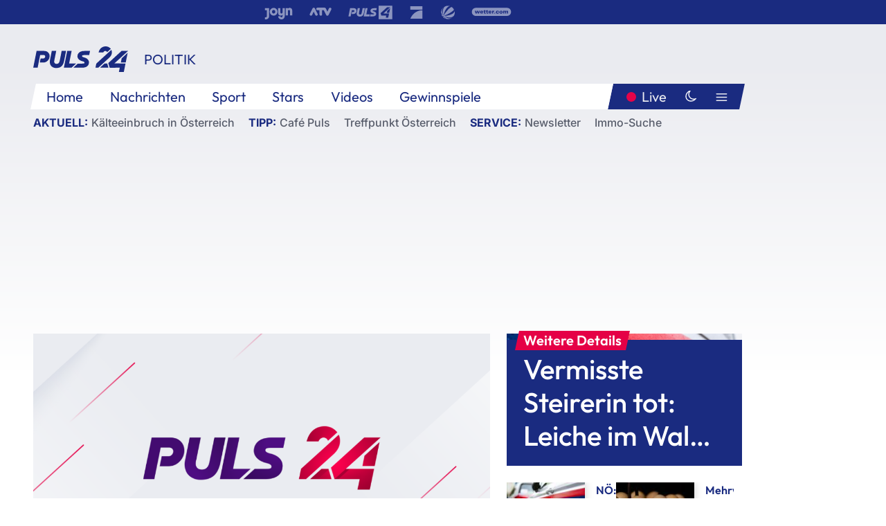

--- FILE ---
content_type: text/html; charset=utf-8
request_url: https://www.puls24.at/news/politik/bulgarien-blockiert-eu-beitrittsgespraeche-mit-nordmazedonien/219570
body_size: 23747
content:
<!DOCTYPE html><html lang="de"><head><meta charSet="utf-8"/><link href="/favicon.ico" rel="icon" type="image/x-icon"/><link href="/assets/apple-touch-icon-v2.png" rel="apple-touch-icon" sizes="180x180"/><link href="/assets/favicon-32x32-v2.png" rel="icon" sizes="32x32" type="image/png"/><link href="/assets/favicon-16x16-v2.png" rel="icon" sizes="16x16" type="image/png"/><link href="/assets/site.webmanifest" rel="manifest"/><link color="#1a2b80" href="/assets/safari-pinned-tab.svg" rel="mask-icon"/><meta content="#242468" media="(prefers-color-scheme: dark)" name="theme-color"/><meta content="PULS 24" name="apple-mobile-web-app-title"/><meta content="PULS 24" name="application-name"/><meta content="#1a2b80" name="msapplication-TileColor"/><meta content="/assets/browserconfig.xml" name="msapplication-config"/><meta content="initial-scale=1.0, width=device-width" name="viewport"/><title>Bulgarien blockiert EU-Beitrittsgespräche mit Nordmazedonien | PULS 24</title><link href="/rssfeed" rel="alternate" type="application/rss+xml"/><script type="application/ld+json">{"@context":"http://schema.org","@type":"NewsArticle","headline":"Bulgarien blockiert EU-Beitrittsgespräche mit Nordmazedonien","mainEntityOfPage":"https://www.puls24.at/news/politik/bulgarien-blockiert-eu-beitrittsgespraeche-mit-nordmazedonien/219570","datePublished":"2020-11-15T22:09:28+0100","dateModified":"2020-11-15T22:09:28+0100","description":"Bulgarien hat angekündigt, die EU-Beitrittsgespräche mit dem Nachbarn Nordmazedonien zu blockieren. Zwischen beiden Ländern müssten noch Streitigkeiten über Geschichte und Sprache geklärt werden, sagte Außenministerin Ekatarina Sachariewa am Sonntag. Die EU-Außenminister wollten das Thema eigentlich am 17. November diskutieren. Für den Start von Beitrittsgesprächen ist Einstimmigkeit erforderlich. ","author":[{"@type":"Organization","name":"PULS 24","logo":{"@type":"ImageObject","height":80,"width":226,"url":"https://www.puls24.at/assets/p24_logo_2x.png","@context":"http://schema.org"},"url":"https://www.puls24.at","sameAs":["https://twitter.com/puls24news"]}],"publisher":{"@type":"Organization","name":"PULS 24","logo":{"@type":"ImageObject","height":80,"width":226,"url":"https://www.puls24.at/assets/p24_logo_2x.png","@context":"http://schema.org"},"url":"https://www.puls24.at","sameAs":["https://twitter.com/puls24news"]},"image":["https://image.puls24.at/images/facebook/31131/p24_logo_large.png"]}</script><link href="https://www.puls24.at/news/politik/bulgarien-blockiert-eu-beitrittsgespraeche-mit-nordmazedonien/219570" rel="canonical"/><meta content="index, follow, max-image-preview:large, max-snippet:-1, max-video-preview:-1" name="robots"/><meta content="Bulgarien hat angekündigt, die EU-Beitrittsgespräche mit dem Nachbarn Nordmazedonien zu blockieren. Zwischen beiden Ländern müssten noch Streitigkeiten über Geschichte und Sprache geklärt werden, sagte Außenministerin Ekatarina Sachariewa am Sonntag. Die EU-Außenminister wollten das Thema eigentlich am 17. November diskutieren. Für den Start von Beitrittsgesprächen ist Einstimmigkeit erforderlich. " name="description"/><meta content="article" property="og:type"/><meta content="Bulgarien blockiert EU-Beitrittsgespräche mit Nordmazedonien" property="og:title"/><meta content="Bulgarien hat angekündigt, die EU-Beitrittsgespräche mit dem Nachbarn Nordmazedonien zu blockieren. Zwischen beiden Ländern müssten noch Streitigkeiten über Geschichte und Sprache geklärt werden, sagte Außenministerin Ekatarina Sachariewa am Sonntag. Die EU-Außenminister wollten das Thema eigentlich am 17. November diskutieren. Für den Start von Beitrittsgesprächen ist Einstimmigkeit erforderlich. " property="og:description"/><meta content="https://www.puls24.at/news/politik/bulgarien-blockiert-eu-beitrittsgespraeche-mit-nordmazedonien/219570" property="og:url"/><meta content="798615617162991" property="fb:app_id"/><meta content="@puls24news" name="twitter:site"/><meta content="https://image.puls24.at/images/facebook/31131/p24_logo_large.png" property="og:image"/><meta content="1200" property="og:image:width"/><meta content="677" property="og:image:height"/><meta content="summary_large_image" name="twitter:card"/><link rel="preload" as="image" imageSrcSet="https://image.puls24.at/images/hera_dyn_227w_128h/31131/p24_logo_large.png 227w, https://image.puls24.at/images/hera_dyn_256w_144h/31131/p24_logo_large.png 256w, https://image.puls24.at/images/hera_dyn_351w_197h/31131/p24_logo_large.png 351w, https://image.puls24.at/images/hera_dyn_384w_216h/31131/p24_logo_large.png 384w, https://image.puls24.at/images/hera_dyn_536w_302h/31131/p24_logo_large.png 536w, https://image.puls24.at/images/hera_dyn_672w_378h/31131/p24_logo_large.png 672w, https://image.puls24.at/images/hera_dyn_768w_432h/31131/p24_logo_large.png 768w, https://image.puls24.at/images/hera_dyn_1072w_603h/31131/p24_logo_large.png 1072w, https://image.puls24.at/images/hera_dyn_1344w_756h/31131/p24_logo_large.png 1344w, https://image.puls24.at/images/hera_dyn_1344w_756h/31131/p24_logo_large.png 1344w" imageSizes="(min-width: 567px) calc(100vw - 24px - 208px), 100vw"/><link rel="preload" as="image" imageSrcSet="https://image.puls24.at/images/hera_dyn_16w_9h/11461695/85950011490549408_BLD_Online.jpg 16w, https://image.puls24.at/images/hera_dyn_32w_18h/11461695/85950011490549408_BLD_Online.jpg 32w, https://image.puls24.at/images/hera_dyn_48w_27h/11461695/85950011490549408_BLD_Online.jpg 48w, https://image.puls24.at/images/hera_dyn_64w_36h/11461695/85950011490549408_BLD_Online.jpg 64w, https://image.puls24.at/images/hera_dyn_96w_54h/11461695/85950011490549408_BLD_Online.jpg 96w, https://image.puls24.at/images/hera_dyn_128w_72h/11461695/85950011490549408_BLD_Online.jpg 128w, https://image.puls24.at/images/hera_dyn_227w_128h/11461695/85950011490549408_BLD_Online.jpg 227w, https://image.puls24.at/images/hera_dyn_256w_144h/11461695/85950011490549408_BLD_Online.jpg 256w, https://image.puls24.at/images/hera_dyn_351w_197h/11461695/85950011490549408_BLD_Online.jpg 351w, https://image.puls24.at/images/hera_dyn_384w_216h/11461695/85950011490549408_BLD_Online.jpg 384w, https://image.puls24.at/images/hera_dyn_536w_302h/11461695/85950011490549408_BLD_Online.jpg 536w, https://image.puls24.at/images/hera_dyn_672w_378h/11461695/85950011490549408_BLD_Online.jpg 672w, https://image.puls24.at/images/hera_dyn_768w_432h/11461695/85950011490549408_BLD_Online.jpg 768w, https://image.puls24.at/images/hera_dyn_1072w_603h/11461695/85950011490549408_BLD_Online.jpg 1072w, https://image.puls24.at/images/hera_dyn_1344w_756h/11461695/85950011490549408_BLD_Online.jpg 1344w, https://image.puls24.at/images/hera_dyn_1344w_756h/11461695/85950011490549408_BLD_Online.jpg 1344w" imageSizes="768px"/><meta name="next-head-count" content="31"/><link rel="preload" href="/_next/static/css/f0c4e0164570fb15.css" as="style"/><link rel="stylesheet" href="/_next/static/css/f0c4e0164570fb15.css" data-n-g=""/><link rel="preload" href="/_next/static/css/af2ae4b2ec99296d.css" as="style"/><link rel="stylesheet" href="/_next/static/css/af2ae4b2ec99296d.css" data-n-p=""/><link rel="preload" href="/_next/static/css/cf9aeb6363f9d52a.css" as="style"/><link rel="stylesheet" href="/_next/static/css/cf9aeb6363f9d52a.css"/><link rel="preload" href="/_next/static/css/a615e9fda0b92a85.css" as="style"/><link rel="stylesheet" href="/_next/static/css/a615e9fda0b92a85.css"/><noscript data-n-css=""></noscript><script defer="" nomodule="" src="/_next/static/chunks/polyfills-c67a75d1b6f99dc8.js"></script><script src="/assets/theme.js" defer="" data-nscript="beforeInteractive"></script><script defer="" src="/_next/static/chunks/3808.1e8c72ff6abb200d.js"></script><script defer="" src="/_next/static/chunks/759.bac67110431902ea.js"></script><script defer="" src="/_next/static/chunks/9483.407e6c61a1d3b5b8.js"></script><script defer="" src="/_next/static/chunks/4498.8566aa27f069a249.js"></script><script defer="" src="/_next/static/chunks/8512.5d5b426a31bd13ea.js"></script><script defer="" src="/_next/static/chunks/6322.04297652ae421f13.js"></script><script defer="" src="/_next/static/chunks/2700.135492ced8522798.js"></script><script src="/_next/static/chunks/webpack-caca2d3448cb8e5c.js" defer=""></script><script src="/_next/static/chunks/framework-5036d8309b3aed64.js" defer=""></script><script src="/_next/static/chunks/main-61f7e8c67e7b7b78.js" defer=""></script><script src="/_next/static/chunks/pages/_app-3b0ac373400c0661.js" defer=""></script><script src="/_next/static/chunks/6975-83c291e5bf4c6400.js" defer=""></script><script src="/_next/static/chunks/pages/index-76ed569e26f1acb1.js" defer=""></script><script src="/_next/static/2aJYX8MsLXux0_DyplsRp/_buildManifest.js" defer=""></script><script src="/_next/static/2aJYX8MsLXux0_DyplsRp/_ssgManifest.js" defer=""></script></head><body><a class="skip-main" href="#main-content">Direkt zum Inhalt</a><div id="__next"><cmp-banner blurred="true" initiallyHidden="true" tabIndex="-1" role="alert" aria-live="polite"></cmp-banner><div class="styles_stickyPlayerWrapper__r_1Pl" data-active="false"><div class="styles_stickyPlayer__okfg0"><div id="video-frame-sticky"></div></div></div><div class="styles_superbar__EncXb"><div class="container"><div class="styles_wrapper__uuVhE"><a aria-label="Joyn" class="styles_link__IjOgD" href="https://www.joyn.at" rel="noopener noreferrer" target="_blank"><svg class="styles_logo__aAK3c"><title>Joyn</title><use xlink:href="/assets/icons/sprite.svg?v=78d7ae21d4b65b38dc73e1b13cba335105e3f698#logo-joyn"></use></svg></a><a aria-label="ATV" class="styles_link__IjOgD" href="https://www.atv.at" rel="noopener noreferrer" target="_blank"><svg class="styles_logo__aAK3c"><title>ATV</title><use xlink:href="/assets/icons/sprite.svg?v=78d7ae21d4b65b38dc73e1b13cba335105e3f698#logo-atv"></use></svg></a><a aria-label="Puls 4" class="styles_link__IjOgD" href="https://www.puls4.com" rel="noopener noreferrer" target="_blank"><svg class="styles_logo__aAK3c"><title>Puls 4</title><use xlink:href="/assets/icons/sprite.svg?v=78d7ae21d4b65b38dc73e1b13cba335105e3f698#logo-puls4"></use></svg></a><a aria-label="ProSieben" class="styles_link__IjOgD" href="https://www.prosieben.at" rel="noopener noreferrer" target="_blank"><svg class="styles_logo__aAK3c"><title>ProSieben</title><use xlink:href="/assets/icons/sprite.svg?v=78d7ae21d4b65b38dc73e1b13cba335105e3f698#logo-prosieben"></use></svg></a><a aria-label="SAT.1" class="styles_link__IjOgD" href="https://www.sat1.at/" rel="noopener noreferrer" target="_blank"><svg class="styles_logo__aAK3c"><title>SAT.1</title><use xlink:href="/assets/icons/sprite.svg?v=78d7ae21d4b65b38dc73e1b13cba335105e3f698#logo-sat1-ball"></use></svg></a><a aria-label="wetter.com" class="styles_link__IjOgD" href="https://www.wetter.com" rel="noopener noreferrer" target="_blank"><svg class="styles_logo__aAK3c"><title>wetter.com</title><use xlink:href="/assets/icons/sprite.svg?v=78d7ae21d4b65b38dc73e1b13cba335105e3f698#logo-wettercom"></use></svg></a></div></div></div><nav class="styles_navigation__yknRO"><div aria-hidden="false"><div class="styles_navbar__ZdIwr"><button aria-label="Puls24.at Live" class="styles_live__l7YbK" type="button">PULS 24 Live</button><button aria-expanded="false" aria-label="Hauptmenü" class="styles_menu__X4obk" type="button"><svg><title>Menu</title><use xlink:href="/assets/icons/sprite.svg?v=78d7ae21d4b65b38dc73e1b13cba335105e3f698#menu"></use></svg></button></div><div class="styles_header__hKahj"><div class="styles_banner__SNvGE container"><a class="styles_logo__sONaQ" href="/"><svg><title>puls24.at</title><use xlink:href="/assets/icons/sprite.svg?v=78d7ae21d4b65b38dc73e1b13cba335105e3f698#logo"></use></svg></a><span class="styles_category__ckXwd">Politik</span><button aria-label="Dunkler Modus" aria-pressed="false" class="styles_themeToggle__SjQjU styles_isToggle__KxFmS styles_themeMobile__B0y71" type="button"><svg aria-hidden="true" class="styles_themeLight__yCsZK"><use xlink:href="/assets/icons/sprite.svg?v=78d7ae21d4b65b38dc73e1b13cba335105e3f698#sun"></use></svg><svg aria-hidden="true" class="styles_themeDark__aCE8K"><use xlink:href="/assets/icons/sprite.svg?v=78d7ae21d4b65b38dc73e1b13cba335105e3f698#moon"></use></svg></button></div><div class="styles_linksWrapper__zjmXn"><div class="styles_linksContainer__TLzTF  container"><ul class="styles_links__rOaF9"><li><a class="styles_link__847Jt" lang="en-us" href="https://www.puls24.at/">Home</a></li><li><a class="styles_link__847Jt" href="/news">Nachrichten</a></li><li><a class="styles_link__847Jt" href="/sport">Sport</a></li><li><a class="styles_link__847Jt" href="/entertainment">Stars</a></li><li><a class="styles_link__847Jt" href="https://www.puls24.at/videos">Videos</a></li><li><a class="styles_link__847Jt" href="https://www.puls24.at/gewinnarena">Gewinnspiele</a></li></ul><div class="styles_linksDesktop__aPpdV"><a aria-label="Puls24.at Live" class="styles_liveDesktop__nRj89" type="button" href="/live">Live</a><button aria-label="Dunkler Modus" aria-pressed="false" class="styles_themeToggle__SjQjU styles_isButton__Ft5wC styles_themeDesktop__MISTh" type="button"><svg aria-hidden="true" class="styles_themeDark__aCE8K"><use xlink:href="/assets/icons/sprite.svg?v=78d7ae21d4b65b38dc73e1b13cba335105e3f698#moon"></use></svg></button><button aria-expanded="false" aria-label="Hauptmenü" class="styles_menuDesktop__yW8r4" type="button"><svg><title>Menu</title><use xlink:href="/assets/icons/sprite.svg?v=78d7ae21d4b65b38dc73e1b13cba335105e3f698#menu"></use></svg></button></div></div></div><ul class="styles_lines__AWsDT container"><li><span class="styles_lineTopic__CPLip">Aktuell</span><a class="styles_lineAnchor__i7Ma7" href="https://www.puls24.at/wetter">Kälteeinbruch in Österreich</a></li><li><span class="styles_lineTopic__CPLip">Tipp</span><a class="styles_lineAnchor__i7Ma7" href="https://www.puls24.at/cafe-puls">Café Puls</a><a class="styles_lineAnchor__i7Ma7" href="https://www.puls24.at/treffpunkt-oesterreich">Treffpunkt Österreich</a></li><li><span class="styles_lineTopic__CPLip">Service</span><a class="styles_lineAnchor__i7Ma7" href="https://www.puls24.at/newsletter">Newsletter</a><a class="styles_lineAnchor__i7Ma7" href="https://immo.puls24.at/de/immobilien-suche">Immo-Suche</a></li></ul></div></div></nav><div aria-hidden="false"><div class="fullbanner-wrapper layout-media"><div class="container"><div class="row"><div class="col-12"></div></div></div></div><main class="main layout-media" id="main-content"><div class="container main-content"><section class="section row"><div class="region region-index-0 col-12 col-lg-8"><article class="article" data-io-article-url="https://www.puls24.at/news/politik/bulgarien-blockiert-eu-beitrittsgespraeche-mit-nordmazedonien/219570"><figure class="lead"><div class="ImageComponent_imageComponentWrapper__HYz6h imageComponentWrapper"><div class="ImageComponent_imageAreaWrapper__WOMHS"><a href="https://image.puls24.at/images/hera_dyn_1344w_756h/31131/p24_logo_large.png" rel="noopener noreferrer" target="_blank"><span style="box-sizing:border-box;display:block;overflow:hidden;width:initial;height:initial;background:none;opacity:1;border:0;margin:0;padding:0;position:relative"><span style="box-sizing:border-box;display:block;width:initial;height:initial;background:none;opacity:1;border:0;margin:0;padding:0;padding-top:56.25%"></span><img alt="" fetchpriority="high" sizes="(min-width: 567px) calc(100vw - 24px - 208px), 100vw" srcSet="https://image.puls24.at/images/hera_dyn_227w_128h/31131/p24_logo_large.png 227w, https://image.puls24.at/images/hera_dyn_256w_144h/31131/p24_logo_large.png 256w, https://image.puls24.at/images/hera_dyn_351w_197h/31131/p24_logo_large.png 351w, https://image.puls24.at/images/hera_dyn_384w_216h/31131/p24_logo_large.png 384w, https://image.puls24.at/images/hera_dyn_536w_302h/31131/p24_logo_large.png 536w, https://image.puls24.at/images/hera_dyn_672w_378h/31131/p24_logo_large.png 672w, https://image.puls24.at/images/hera_dyn_768w_432h/31131/p24_logo_large.png 768w, https://image.puls24.at/images/hera_dyn_1072w_603h/31131/p24_logo_large.png 1072w, https://image.puls24.at/images/hera_dyn_1344w_756h/31131/p24_logo_large.png 1344w, https://image.puls24.at/images/hera_dyn_1344w_756h/31131/p24_logo_large.png 1344w" src="https://image.puls24.at/images/hera_dyn_1344w_756h/31131/p24_logo_large.png" decoding="async" data-nimg="responsive" style="position:absolute;top:0;left:0;bottom:0;right:0;box-sizing:border-box;padding:0;border:none;margin:auto;display:block;width:0;height:0;min-width:100%;max-width:100%;min-height:100%;max-height:100%"/></span></a></div></div></figure><div class="article-background"><header class="gray-overlay"><div class="breadcrumb-navigation"><div class="breadcrumb-navigation__widget"><a class="category" href="/politik">Politik</a><button aria-label="Abonnieren" class="cleverpush-topic-button" data-button-text="Abonnieren" data-button-text-subscribed=" " data-topic="f6bPQKFx57bqDPjEE" type="button"></button></div></div><h1>Bulgarien blockiert EU-Beitrittsgespräche mit Nordmazedonien</h1><span class="breadcrumb">15. Nov. 2020 · Lesedauer 1 min</span></header><div class="content"><p class="teaser-text">Bulgarien hat angekündigt, die EU-Beitrittsgespräche mit dem Nachbarn Nordmazedonien zu blockieren. Zwischen beiden Ländern müssten noch Streitigkeiten über Geschichte und Sprache geklärt werden, sagte Außenministerin Ekatarina Sachariewa am Sonntag. Die EU-Außenminister wollten das Thema eigentlich am 17. November diskutieren. Für den Start von Beitrittsgesprächen ist Einstimmigkeit erforderlich. </p><section class="paragraph text-paragraph"><p>Die deutsche Bundeskanzlerin Angela Merkel hatte jüngst erklärt, sie setze darauf, dass die EU noch während der deutschen Ratspräsidentschaft Beitrittsgespräche starten könne. Bulgarien hatte bereits gedroht, dies zu verhindern, sollte Nordmazedonien nicht anerkennen, dass deren Sprache nur ein Dialekt des Bulgarischen sei. Europaministerin Karoline Edtstadler (ÖVP) hatte sich diese Woche zuversichtlich gezeigt, dass Sofia und Skopje ihren Konflikt rasch beilegen können. </p><p>Im Vorjahr hatte die nordmazedonische Regierung einen jahrzehntelangen Namensstreit mit Griechenland beendet, indem sie den offiziellen Landesnamen von Mazedonien in Nordmazedonien änderte. Die Namensänderung war Voraussetzung für Beitrittsverhandlungen mit der EU.</p></section></div><div class="summary"><h5>Zusammenfassung</h5><ul><li>Zwischen beiden Ländern müssten noch Streitigkeiten über Geschichte und Sprache geklärt werden, sagte Außenministerin Ekatarina Sachariewa am Sonntag.</li><li>Die EU-Außenminister wollten das Thema eigentlich am 17. November diskutieren.</li><li>Die deutsche Bundeskanzlerin Angela Merkel hatte jüngst erklärt, sie setze darauf, dass die EU noch während der deutschen Ratspräsidentschaft Beitrittsgespräche starten könne.</li></ul></div><footer class="article-footer"><div class="article-origin"><span class="title">Quelle: </span><span class="sources">Agenturen</span></div><div class="share-buttons-bottom"><div aria-label="Artikel teilen" class="social-button-group" role="group"><a aria-label="Share on facebook" data-social-provider="facebook" href="https://www.facebook.com/sharer/sharer.php?u=https://www.puls24.at/news/politik/bulgarien-blockiert-eu-beitrittsgespraeche-mit-nordmazedonien/219570" rel="noopener noreferrer" target="_blank"><svg class="social-icon"><title>facebook</title><use xlink:href="/assets/icons/sprite.svg?v=78d7ae21d4b65b38dc73e1b13cba335105e3f698#facebook"></use></svg> <!-- -->teilen</a><a aria-label="Share on linkedin" data-social-provider="linkedin" href="https://www.linkedin.com/shareArticle?mini=true&amp;url=https://www.puls24.at/news/politik/bulgarien-blockiert-eu-beitrittsgespraeche-mit-nordmazedonien/219570" rel="noopener noreferrer" target="_blank"><svg class="social-icon"><title>linkedin</title><use xlink:href="/assets/icons/sprite.svg?v=78d7ae21d4b65b38dc73e1b13cba335105e3f698#linkedin"></use></svg> <!-- -->teilen</a><a aria-label="Share on twitter" data-social-provider="twitter" href="https://twitter.com/intent/tweet?via=puls24news&amp;text=https://www.puls24.at/news/politik/bulgarien-blockiert-eu-beitrittsgespraeche-mit-nordmazedonien/219570" rel="noopener noreferrer" target="_blank"><svg class="social-icon"><title>twitter</title><use xlink:href="/assets/icons/sprite.svg?v=78d7ae21d4b65b38dc73e1b13cba335105e3f698#twitter"></use></svg> <!-- -->teilen</a><a aria-label="Share on bluesky" data-social-provider="bluesky" href="https://bsky.app/intent/compose?text=https://www.puls24.at/news/politik/bulgarien-blockiert-eu-beitrittsgespraeche-mit-nordmazedonien/219570" rel="noopener noreferrer" target="_blank"><svg class="social-icon"><title>bluesky</title><use xlink:href="/assets/icons/sprite.svg?v=78d7ae21d4b65b38dc73e1b13cba335105e3f698#bluesky"></use></svg> <!-- -->teilen</a><a aria-label="Teilen" class="" href="#" role="button"><svg class="social-icon"><title>share</title><use xlink:href="/assets/icons/sprite.svg?v=78d7ae21d4b65b38dc73e1b13cba335105e3f698#share"></use></svg> <!-- -->Link kopieren</a></div></div></footer></div></article></div><aside class="region region-index-1 col-12 col-lg-4"><div class="single-teaser" data-vr-zone="SingleTeaser 17cb047a-d748-4ad3-9cbb-39395ecce7b8"><div class="styles_container__K0n3U"><a class="styles_anchor__db3EL" data-vr-contentbox="SingleTeaser #1" data-vr-contentbox-url="/news/chronik/suche-nach-vermisster-steirerin-geht-weiter/460644" href="/news/chronik/suche-nach-vermisster-steirerin-geht-weiter/460644"><div class="styles_illustration___YjRc"><span style="box-sizing:border-box;display:block;overflow:hidden;width:initial;height:initial;background:none;opacity:1;border:0;margin:0;padding:0;position:relative"><span style="box-sizing:border-box;display:block;width:initial;height:initial;background:none;opacity:1;border:0;margin:0;padding:0;padding-top:56.25%"></span><img alt="" aria-hidden="false" fetchpriority="high" sizes="768px" srcSet="https://image.puls24.at/images/hera_dyn_16w_9h/11461695/85950011490549408_BLD_Online.jpg 16w, https://image.puls24.at/images/hera_dyn_32w_18h/11461695/85950011490549408_BLD_Online.jpg 32w, https://image.puls24.at/images/hera_dyn_48w_27h/11461695/85950011490549408_BLD_Online.jpg 48w, https://image.puls24.at/images/hera_dyn_64w_36h/11461695/85950011490549408_BLD_Online.jpg 64w, https://image.puls24.at/images/hera_dyn_96w_54h/11461695/85950011490549408_BLD_Online.jpg 96w, https://image.puls24.at/images/hera_dyn_128w_72h/11461695/85950011490549408_BLD_Online.jpg 128w, https://image.puls24.at/images/hera_dyn_227w_128h/11461695/85950011490549408_BLD_Online.jpg 227w, https://image.puls24.at/images/hera_dyn_256w_144h/11461695/85950011490549408_BLD_Online.jpg 256w, https://image.puls24.at/images/hera_dyn_351w_197h/11461695/85950011490549408_BLD_Online.jpg 351w, https://image.puls24.at/images/hera_dyn_384w_216h/11461695/85950011490549408_BLD_Online.jpg 384w, https://image.puls24.at/images/hera_dyn_536w_302h/11461695/85950011490549408_BLD_Online.jpg 536w, https://image.puls24.at/images/hera_dyn_672w_378h/11461695/85950011490549408_BLD_Online.jpg 672w, https://image.puls24.at/images/hera_dyn_768w_432h/11461695/85950011490549408_BLD_Online.jpg 768w, https://image.puls24.at/images/hera_dyn_1072w_603h/11461695/85950011490549408_BLD_Online.jpg 1072w, https://image.puls24.at/images/hera_dyn_1344w_756h/11461695/85950011490549408_BLD_Online.jpg 1344w, https://image.puls24.at/images/hera_dyn_1344w_756h/11461695/85950011490549408_BLD_Online.jpg 1344w" src="https://image.puls24.at/images/hera_dyn_1344w_756h/11461695/85950011490549408_BLD_Online.jpg" decoding="async" data-nimg="responsive" class="" style="position:absolute;top:0;left:0;bottom:0;right:0;box-sizing:border-box;padding:0;border:none;margin:auto;display:block;width:0;height:0;min-width:100%;max-width:100%;min-height:100%;max-height:100%;object-fit:cover"/></span></div><div class="styles_content__xPvAI"><p class="styles_pretitle__0MB79"><span>Weitere Details</span></p><h3 class="styles_title__Fmqs6" data-vr-headline="">Vermisste Steirerin tot: Leiche im Wald vergraben</h3></div></a></div></div></aside></section><section class="section row"><div class="region region-index-0 col-12 col-lg-12"></div></section><section class="section row"><div class="region region-index-0 col-12 col-lg-12"><div class="styles_container__ltxko"><h3 class="component-title col-sm-12"><a class="teaser-anchor" href="/">PULS 24 Archiv</a></h3><ul class="styles_items__4eNH5"><li><div class="styles_item__SLCqq"><svg><use xlink:href="/assets/icons/sprite.svg?v=78d7ae21d4b65b38dc73e1b13cba335105e3f698#arrow-right-red"></use></svg><a class="styles_link__2NGnz" href="/video/puls-4-aktuell/herbstferien-gute-buchungslage/v1ag64erbye6k">Herbstferien: Gute Buchungslage</a></div></li><li><div class="styles_item__SLCqq"><svg><use xlink:href="/assets/icons/sprite.svg?v=78d7ae21d4b65b38dc73e1b13cba335105e3f698#arrow-right-red"></use></svg><a class="styles_link__2NGnz" href="/news/chronik/sternsinger-trotz-lockdowns-unterwegs-mit-abstand/222741">Sternsinger trotz Lockdowns unterwegs - mit Abstand</a></div></li><li><div class="styles_item__SLCqq"><svg><use xlink:href="/assets/icons/sprite.svg?v=78d7ae21d4b65b38dc73e1b13cba335105e3f698#arrow-right-red"></use></svg><a class="styles_link__2NGnz" href="/news/chronik/erdbeben-in-bergamo-in-der-ganzen-lombardei-spuerbar/252047">Erdbeben in Bergamo: In der ganzen Lombardei spürbar</a></div></li><li><div class="styles_item__SLCqq"><svg><use xlink:href="/assets/icons/sprite.svg?v=78d7ae21d4b65b38dc73e1b13cba335105e3f698#arrow-right-red"></use></svg><a class="styles_link__2NGnz" href="/news/politik/krise-der-ampel-deutsche-koalitionsspitzen-kommen-zusammen/363532">Kriselnde deutsche Ampel-Koalition zusammengekommen</a></div></li><li><div class="styles_item__SLCqq"><svg><use xlink:href="/assets/icons/sprite.svg?v=78d7ae21d4b65b38dc73e1b13cba335105e3f698#arrow-right-red"></use></svg><a class="styles_link__2NGnz" href="/video/puls-24/roehsler-ueber-flughafen-chaos-anspruch-auf-entschaedigung/v-cl48g6tkkf0p">Röhsler über Flughafen-Chaos: Anspruch auf Entschädigung?</a></div></li></ul></div></div></section><div class="sticky-sky-wrapper"></div></div></main><footer class="footer menu-expanded"><div class="container"><div class="row"><div class="col-lg-12"><div class="row"><div class="col-lg-3 logo-group"><a href="/"><svg class="logo"><title>Home</title><use xlink:href="/assets/icons/sprite.svg?v=78d7ae21d4b65b38dc73e1b13cba335105e3f698#logo"></use></svg></a><span class="copyright">2026<!-- --> © PULS 4 TV GmbH &amp; Co KG</span><div class="funding">Diese Website wird unterstützt durch Mittel aus den kulturellen Einrichtungen der Verwertungsgesellschaft Rundfunk.</div><span class="links"><a href="/datenschutz">Datenschutz</a>, <a href="/anb">ANB</a>, <a href="/impressum">Impressum</a></span><div aria-label="Soziale Medien Links" class="social-button-group" role="group"><a aria-label="Share on twitter" data-social-provider="twitter" href="https://twitter.com/puls24news" rel="noopener noreferrer" target="_blank"><svg class="social-icon"><title>twitter</title><use xlink:href="/assets/icons/sprite.svg?v=78d7ae21d4b65b38dc73e1b13cba335105e3f698#twitter"></use></svg> </a><a aria-label="Share on instagram" data-social-provider="instagram" href="https://www.instagram.com/puls24news/" rel="noopener noreferrer" target="_blank"><svg class="social-icon"><title>instagram</title><use xlink:href="/assets/icons/sprite.svg?v=78d7ae21d4b65b38dc73e1b13cba335105e3f698#instagram"></use></svg> </a><a aria-label="Share on facebook" data-social-provider="facebook" href="https://www.facebook.com/puls24news" rel="noopener noreferrer" target="_blank"><svg class="social-icon"><title>facebook</title><use xlink:href="/assets/icons/sprite.svg?v=78d7ae21d4b65b38dc73e1b13cba335105e3f698#facebook"></use></svg> </a><a aria-label="Share on tiktok" data-social-provider="tiktok" href="https://www.tiktok.com/@puls24news" rel="noopener noreferrer" target="_blank"><svg class="social-icon"><title>tiktok</title><use xlink:href="/assets/icons/sprite.svg?v=78d7ae21d4b65b38dc73e1b13cba335105e3f698#tiktok"></use></svg> </a><a aria-label="Share on bluesky" data-social-provider="bluesky" href="https://bsky.app/profile/puls24.at" rel="noopener noreferrer" target="_blank"><svg class="social-icon"><title>bluesky</title><use xlink:href="/assets/icons/sprite.svg?v=78d7ae21d4b65b38dc73e1b13cba335105e3f698#bluesky"></use></svg> </a></div></div><div class="col-lg-7 ml-lg-5"><nav class="navigation"><ul><li><h4>Service</h4><ul><li><a class="" title="ANB" href="/anb">ANB</a></li><li><a class="" title="App" href="/app">App</a></li><li><a class="" href="https://www.prosiebensat1.com/investor-relations/corporate-governance/compliance" rel="noopener" target="_blank" title="Compliance">Compliance</a></li><li><a class="" title="Cookie Hinweise" href="/cookies">Cookie Hinweise</a></li><li><a class="" title="Datenschutz" href="/datenschutz">Datenschutz</a></li><li><a class="" href="https://www.puls24.at/datenschutzhinweise-social-media" rel="noopener" target="_blank" title="Datenschutz Social Media">Datenschutz Social Media</a></li><li><a class="" href="https://www.puls24.at/service/barrierefreie-inhalte-aktionsplan/255811" rel="noopener" target="_blank" title="Aktionsplan barrierefreie Inhalte">Aktionsplan barrierefreie Inhalte</a></li><li><a class="" href="https://static.puls24.at/download/Barrierefreiheit_Jahresbericht_PULS%2024_2023.pdf" rel="noopener" target="_blank" title="Barrierefreiheit – Jahresbericht 2023">Barrierefreiheit – Jahresbericht 2023</a></li><li><a class="" href="https://www.puls24.at/service/jugendschutz/255134" rel="noopener" target="_blank" title="Jugendschutz">Jugendschutz</a></li><li><a class="" title="Impressum" href="/impressum">Impressum</a></li><li><a class="" title="Kontakt" href="/kontakt">Kontakt</a></li><li><a class="" title="Newsletter" href="/newsletter">Newsletter</a></li><li><a class="" title="Push-Mitteilungen" href="/service/push-mitteilungen">Push-Mitteilungen</a></li><li><a class="" title="Senderempfang" href="/senderempfang">Senderempfang</a></li><li><a class="" title="Teilnahmebedingungen" href="/teilnahmebedingungen">Teilnahmebedingungen</a></li></ul></li><li><h4>PULS 24</h4><ul><li><a class="" title="Live" href="/live">Live</a></li><li><a class="" title="News" href="/news">News</a></li><li><a class="" title="Clips" href="/clips">Clips</a></li><li><a class="" title="Talks" href="/talks">Talks</a></li><li><a class="" title="Ganze Folgen" href="/ganze-folgen">Ganze Folgen</a></li><li><a class="" title="Podcasts" href="/podcast">Podcasts</a></li><li><a class="" href="https://immo.puls24.at/de/immobilien-suche" rel="noopener" target="_blank" title="Immobiliensuche">Immobiliensuche</a></li></ul></li><li><h4>Netzwerk</h4><ul><li><a class="" href="https://www.puls4.com/" rel="noopener" target="_blank" title="PULS 4">PULS 4</a></li><li><a class="" href="https://www.atv.at/" rel="noopener" target="_blank" title="ATV">ATV</a></li><li><a class="" href="https://www.joyn.at/" rel="noopener" target="_blank" title="Joyn">Joyn</a></li><li><a class="" href="https://www.prosieben.at/" rel="noopener" target="_blank" title="ProSieben Austria">ProSieben Austria</a></li><li><a class="" href="https://www.kabeleins.at/" rel="noopener" target="_blank" title="kabel eins Austria">kabel eins Austria</a></li><li><a class="" href="https://www.sat1.at/" rel="noopener" target="_blank" title="SAT.1 Österreich">SAT.1 Österreich</a></li><li><a class="" href="https://www.sixx.at/" rel="noopener" target="_blank" title="sixx Austria">sixx Austria</a></li><li><a class="" href="https://www.prosiebenmaxx.at/" rel="noopener" target="_blank" title="ProSieben MAXX Austria">ProSieben MAXX Austria</a></li><li><a class="" href="https://www.kabeleinsdoku.at/" rel="noopener" target="_blank" title="kabel eins Doku Austria">kabel eins Doku Austria</a></li><li><a class="" href="https://www.sat1gold.at/" rel="noopener" target="_blank" title="SAT.1 GOLD Österreich">SAT.1 GOLD Österreich</a></li><li><a class="" href="https://4gamechangers.io/" rel="noopener" target="_blank" title="4GAMECHANGERS">4GAMECHANGERS</a></li></ul></li></ul></nav></div></div></div></div></div><div class="expand-menu"><button aria-label="Expand / Collapse" type="button"><svg><title>Expand / Collapse</title><use xlink:href="/assets/icons/sprite.svg?v=78d7ae21d4b65b38dc73e1b13cba335105e3f698#chevron-down"></use></svg></button></div></footer></div></div><script id="__NEXT_DATA__" type="application/json">{"props":{"pageProps":{"route":{"type":"content","status":200,"title":"Bulgarien blockiert EU-Beitrittsgespräche mit Nordmazedonien | PULS 24","meta":{"coralContext":{"screenName":"Article Detail","publishedAt":1605474568,"headline":"Bulgarien blockiert EU-Beitrittsgespräche mit Nordmazedonien","hasEmbeddedVideo":false,"category":"Politik","pageType":"article","tags":["Außenpolitik andere Staaten","Politik","Sprache","Menschenrechte","Diplomatie","Int. Organisationen","Geschichte","Rassismus","Nordmazedonien","Sofia","Bulgarien","Europa"],"contentTitle":"Article Detail | Bulgarien blockiert EU-Beitrittsgespräche mit Nordmazedonien","marketingCategory":"RedCont/Nachrichten/Nachrichtenueberblick","author":"Agenturen"},"ioConfig":{"page_url":"https://www.puls24.at/news/politik/bulgarien-blockiert-eu-beitrittsgespraeche-mit-nordmazedonien/219570","page_url_canonical":"https://www.puls24.at/news/politik/bulgarien-blockiert-eu-beitrittsgespraeche-mit-nordmazedonien/219570","page_title":"Bulgarien blockiert EU-Beitrittsgespräche mit Nordmazedonien","page_type":"article","page_language":"de","tags":["Außenpolitik andere Staaten","Politik","Sprache","Menschenrechte","Diplomatie","Int. Organisationen","Geschichte","Rassismus","Nordmazedonien","Sofia","Bulgarien","Europa"],"article_authors":[],"article_categories":["Politik"],"article_subcategories":["Agenturen"],"article_type":"Artikel","article_word_count":"156","article_publication_date":"Sun, 15 Nov 20 22:09:28 +0100"},"jsonLD":[{"@context":"http://schema.org","@type":"NewsArticle","headline":"Bulgarien blockiert EU-Beitrittsgespräche mit Nordmazedonien","mainEntityOfPage":"https://www.puls24.at/news/politik/bulgarien-blockiert-eu-beitrittsgespraeche-mit-nordmazedonien/219570","datePublished":"2020-11-15T22:09:28+0100","dateModified":"2020-11-15T22:09:28+0100","description":"Bulgarien hat angekündigt, die EU-Beitrittsgespräche mit dem Nachbarn Nordmazedonien zu blockieren. Zwischen beiden Ländern müssten noch Streitigkeiten über Geschichte und Sprache geklärt werden, sagte Außenministerin Ekatarina Sachariewa am Sonntag. Die EU-Außenminister wollten das Thema eigentlich am 17. November diskutieren. Für den Start von Beitrittsgesprächen ist Einstimmigkeit erforderlich. ","author":[{"@type":"Organization","name":"PULS 24","logo":{"@type":"ImageObject","height":80,"width":226,"url":"https://www.puls24.at/assets/p24_logo_2x.png","@context":"http://schema.org"},"url":"https://www.puls24.at","sameAs":["https://twitter.com/puls24news"]}],"publisher":{"@type":"Organization","name":"PULS 24","logo":{"@type":"ImageObject","height":80,"width":226,"url":"https://www.puls24.at/assets/p24_logo_2x.png","@context":"http://schema.org"},"url":"https://www.puls24.at","sameAs":["https://twitter.com/puls24news"]},"image":["https://image.puls24.at/images/facebook/31131/p24_logo_large.png"]}],"linkTags":[{"rel":"canonical","href":"https://www.puls24.at/news/politik/bulgarien-blockiert-eu-beitrittsgespraeche-mit-nordmazedonien/219570"}],"metaTags":[{"name":"robots","content":"index, follow, max-image-preview:large, max-snippet:-1, max-video-preview:-1"},{"name":"description","content":"Bulgarien hat angekündigt, die EU-Beitrittsgespräche mit dem Nachbarn Nordmazedonien zu blockieren. Zwischen beiden Ländern müssten noch Streitigkeiten über Geschichte und Sprache geklärt werden, sagte Außenministerin Ekatarina Sachariewa am Sonntag. Die EU-Außenminister wollten das Thema eigentlich am 17. November diskutieren. Für den Start von Beitrittsgesprächen ist Einstimmigkeit erforderlich. "},{"property":"og:type","content":"article"},{"property":"og:title","content":"Bulgarien blockiert EU-Beitrittsgespräche mit Nordmazedonien"},{"property":"og:description","content":"Bulgarien hat angekündigt, die EU-Beitrittsgespräche mit dem Nachbarn Nordmazedonien zu blockieren. Zwischen beiden Ländern müssten noch Streitigkeiten über Geschichte und Sprache geklärt werden, sagte Außenministerin Ekatarina Sachariewa am Sonntag. Die EU-Außenminister wollten das Thema eigentlich am 17. November diskutieren. Für den Start von Beitrittsgesprächen ist Einstimmigkeit erforderlich. "},{"property":"og:url","content":"https://www.puls24.at/news/politik/bulgarien-blockiert-eu-beitrittsgespraeche-mit-nordmazedonien/219570"},{"property":"fb:app_id","content":"798615617162991"},{"name":"twitter:site","content":"@puls24news"},{"property":"og:image","content":"https://image.puls24.at/images/facebook/31131/p24_logo_large.png"},{"property":"og:image:width","content":"1200"},{"property":"og:image:height","content":"677"},{"name":"twitter:card","content":"summary_large_image"}],"somtag":{"enabled":true,"slots":{"desktop":["minread1","rectangle1"],"mobile":["minread1","rectangle1"]},"taxonomy":["news","other"]},"subtitle":"Politik"},"layout":"media","sections":[{"type":"default","columnWidths":"8-4","regions":[{"components":[{"id":"219570","type":"article","breadcrumbs":{"links":[{"id":null,"title":"puls24.at","link":""},{"id":null,"title":"News","link":"/news/news"},{"id":null,"title":"Politik","link":"/politik"}]},"advertorial":false,"cleverpushTopic":{"id":"f6bPQKFx57bqDPjEE","name":"Politik"},"origin":{"authors":[],"sources":["Agenturen"]},"readTime":1,"timestamp":1605474568,"title":"Bulgarien blockiert EU-Beitrittsgespräche mit Nordmazedonien","teaserMedia":{"id":"18743","image":{"fid":"31131","filename":"p24_logo_large.png","url":"/images/large/31131/p24_logo_large.png","uri":"public://media/image/2020/03/22/p24_logo_large.png","alt":"","title":"","width":1125,"height":635,"source":"","credits":"","copyright":"puls24.at","description":"\u003cp\u003ePULS 24 ▶ Österreichs neuer News-Sender\u003c/p\u003e","length":81182,"type":"image/png"}},"teaserText":"Bulgarien hat angekündigt, die EU-Beitrittsgespräche mit dem Nachbarn Nordmazedonien zu blockieren. Zwischen beiden Ländern müssten noch Streitigkeiten über Geschichte und Sprache geklärt werden, sagte Außenministerin Ekatarina Sachariewa am Sonntag. Die EU-Außenminister wollten das Thema eigentlich am 17. November diskutieren. Für den Start von Beitrittsgesprächen ist Einstimmigkeit erforderlich. ","url":"https://www.puls24.at/news/politik/bulgarien-blockiert-eu-beitrittsgespraeche-mit-nordmazedonien/219570","paragraphs":[{"id":"b94df503-a13b-44ea-9e6f-0da7f591ad96","type":"somtag","data":{"slot":"minread1","display":["mobile","desktop"]}},{"id":"39382","type":"text","data":{"html":"\u003cp\u003eDie deutsche Bundeskanzlerin Angela Merkel hatte jüngst erklärt, sie setze darauf, dass die EU noch während der deutschen Ratspräsidentschaft Beitrittsgespräche starten könne. Bulgarien hatte bereits gedroht, dies zu verhindern, sollte Nordmazedonien nicht anerkennen, dass deren Sprache nur ein Dialekt des Bulgarischen sei. Europaministerin Karoline Edtstadler (ÖVP) hatte sich diese Woche zuversichtlich gezeigt, dass Sofia und Skopje ihren Konflikt rasch beilegen können. \u003c/p\u003e\u003cp\u003eIm Vorjahr hatte die nordmazedonische Regierung einen jahrzehntelangen Namensstreit mit Griechenland beendet, indem sie den offiziellen Landesnamen von Mazedonien in Nordmazedonien änderte. Die Namensänderung war Voraussetzung für Beitrittsverhandlungen mit der EU.\u003c/p\u003e"}}],"summary":["Zwischen beiden Ländern müssten noch Streitigkeiten über Geschichte und Sprache geklärt werden, sagte Außenministerin Ekatarina Sachariewa am Sonntag.","Die EU-Außenminister wollten das Thema eigentlich am 17. November diskutieren.","Die deutsche Bundeskanzlerin Angela Merkel hatte jüngst erklärt, sie setze darauf, dass die EU noch während der deutschen Ratspräsidentschaft Beitrittsgespräche starten könne."],"hideSummary":false},{"id":"652b8809-dd14-451a-8f3e-6ed505106140","slot":"rectangle1","display":["mobile"],"type":"somtag"}],"position":1,"tagName":"div"},{"components":[{"id":"17cb047a-d748-4ad3-9cbb-39395ecce7b8","teasers":[{"id":"460644","preTitle":"Weitere Details","title":"Vermisste Steirerin tot: Leiche im Wald vergraben","teaserText":"Die in der Steiermark vermisste 34-Jährige ist tot. Ihre Leiche wurde in einem Waldstück vergraben nahe dem Wohnort des Beschuldigen gefunden.","url":"/news/chronik/suche-nach-vermisster-steirerin-geht-weiter/460644","updated":1768386407,"image":{"fid":"11461695","filename":"85950011490549408_BLD_Online.jpg","url":"/images/large/11461695/85950011490549408_BLD_Online.jpg","uri":"public://media/image/2026/01/14/85950011490549408_BLD_Online.jpg","alt":"","title":"","width":1260,"height":800,"source":"APA - Austria Presse Agentur","credits":"APA/APA/THEMENBILD/FOTOKERSCHI.AT/WERNER KERSCHBAUM","copyright":"APA - Austria Presse Agentur","description":"","length":332504,"type":"image/jpeg"},"live":false,"advertorial":false,"hasVideo":false,"channel":"Chronik","screenName":"Article Detail","lanePosition":"1"}],"withDescription":false,"type":"singleTeaser"},{"id":"b2decdf7-c1fa-4709-8472-72846c012eba","teasers":[{"id":"460839","preTitle":"Weiterer Frauenmord","title":"NÖ: 47-Jähriger erdrosselte seine Lebensgefährtin","teaserText":"In Mistelbach hat ein 47-Jähriger seine Lebensgefährtin getötet. Vor der Polizei legte der Mann ein umfassendes Tatgeständnis ab.","url":"/news/chronik/36-jaehrige-im-bezirk-mistelbach-erdrosselt/460839","updated":1768376745,"image":{"fid":"4538460","filename":"85950011476326186_BLD_Online.jpg","url":"/images/large/4538460/85950011476326186_BLD_Online.jpg","uri":"public://media/image/2023/11/09/85950011476326186_BLD_Online.jpg","alt":"Polizei","title":"Polizei","width":1260,"height":800,"source":"APA - Austria Presse Agentur","credits":"APA/APA/THEMENBILD/EVA MANHART","copyright":"APA - Austria Presse Agentur","description":"","length":67439,"type":"image/jpeg"},"live":false,"advertorial":false,"hasVideo":false,"channel":"Chronik","screenName":"Article Detail","lanePosition":"2"},{"id":"460845","preTitle":"Um fünf Prozent","title":"Mehrwertsteuer auf Grundnahrungsmittel sinkt","teaserText":"Die Mehrwertsteuer auf Grundnahrungsmittel dürfte auf fünf Prozent sinken. Darauf hat sich die Regierung nach APA-Informationen bei ihrer Klausur geeinigt, deren Ergebnisse zu Mittag vorgestellt werden.","url":"/news/politik/mehrwertsteuer-auf-grundnahrungsmittel-sinkt/460845","updated":1768379223,"image":{"fid":"11461752","filename":"85950011490549646_BLD_Online.jpg","url":"/images/large/11461752/85950011490549646_BLD_Online.jpg","uri":"public://media/image/2026/01/14/85950011490549646_BLD_Online.jpg","alt":"","title":"","width":1260,"height":800,"source":"APA - Austria Presse Agentur","credits":"APA/APA/dpa/Robert Michael","copyright":"APA - Austria Presse Agentur","description":"","length":46358,"type":"image/jpeg"},"live":false,"advertorial":false,"hasVideo":false,"channel":"Politik","screenName":"Article Detail","lanePosition":"2"},{"id":"460860","preTitle":"Neuausrichtung","title":"KTM AG baut 500 Jobs ab","teaserText":"Die KTM AG führt ihre Neuausrichtung fort und baut dazu rund 500 Beschäftigte, zwei Drittel davon in Österreich, ab.","url":"/news/wirtschaft/neuausrichtung-ktm-ag-baut-500-beschaeftigte-ab/460860","updated":1768380065,"image":{"fid":"11461707","filename":"20260114-ABD0002-1-1.jpg","url":"/images/large/11461707/20260114-ABD0002-1-1.jpg","uri":"public://media/image/2026/01/14/20260114-ABD0002-1-1.jpg","alt":"","title":"","width":2362,"height":1575,"source":"APA - Austria Presse Agentur","credits":"APA/MANFRED FESL","copyright":"APA - Austria Presse Agentur","description":"","length":802896,"type":"image/jpeg"},"live":false,"advertorial":false,"hasVideo":false,"channel":"Wirtschaft","screenName":"Article Detail","lanePosition":"2"},{"id":"460659","preTitle":"Rotes Kreuz","title":"Aufruf zur dringenden Blutspende: Lage \"besorgniserregend\"","teaserText":"Das Rote Kreuz und die MedUni/AKH Wien haben am Dienstag einen dringenden Blutspendeaufruf veröffentlicht. Die Zahl der potenziellen Spenderinnen und Spender ist wegen der grassierenden Grippe- und Erkältungswelle auf einem kritisch niedrigen Niveau.","url":"/news/chronik/dringender-aufruf-zur-blutspende-lage-besorgniserregend/460659","updated":1768318517,"image":{"fid":"11454015","filename":"85950011490533920_BLD_Online.jpg","url":"/images/large/11454015/85950011490533920_BLD_Online.jpg","uri":"public://media/image/2026/01/13/85950011490533920_BLD_Online.jpg","alt":"","title":"","width":1260,"height":800,"source":"APA - Austria Presse Agentur","credits":"APA/APA/THEMENBILD/GUENTER R. ARTINGER","copyright":"APA - Austria Presse Agentur","description":"","length":154078,"type":"image/jpeg"},"live":false,"advertorial":false,"hasVideo":false,"channel":"Chronik","screenName":"Article Detail","lanePosition":"2"}],"type":"teaserList"},{"id":"a847c507-5021-494a-a7ee-27686c45acfb","slot":"rectangle1","display":["desktop"],"type":"somtag"}],"position":2,"tagName":"aside"}]},{"type":"default","columnWidths":"12","regions":[{"components":[{"id":"eb0c91ac-cb0f-4361-8fd7-2caf6fa1856f","teasers":[{"id":"460818","title":"Tote bei ukrainischen Drohnenangriffen auf Russland","teaserText":"Bei gegenseitigen Drohnenangriffen zwischen Russland und der Ukraine hat es Tote und Schäden bei der Energieversorgung gegeben. In der Region Belgorod wurde nach Angaben von Gouverneur Wjatscheslaw Gladkow in der Nacht auf Mittwoch eine Frau im Dorf Sosuli bei einem ukrainischen Drohnenangriff getötet. Demnach wurde ein Auto getroffen, der Fahrer sei verletzt worden. Am späten Dienstagabend sei ein Mann bei der Explosion einer Drohne in der Stadt Schebekino umgekommen.","url":"/news/politik/russland-greift-strom-und-waermeversorgung-in-kryjwyj-rih-an/460818","updated":1768387309,"image":{"fid":"11461185","filename":"85950011490547822_BLD_Online.jpg","url":"/images/large/11461185/85950011490547822_BLD_Online.jpg","uri":"public://media/image/2026/01/14/85950011490547822_BLD_Online.jpg","alt":"","title":"","width":1260,"height":800,"source":"APA - Austria Presse Agentur","credits":"APA/APA/AFP/GENYA SAVILOV","copyright":"APA - Austria Presse Agentur","description":"","length":315443,"type":"image/jpeg"},"live":false,"advertorial":false,"hasVideo":false,"channel":"Politik","screenName":"Article Detail","lanePosition":"3"},{"id":"460896","title":"FPÖ Burgenland wählt nach Hofers Rückzug neuen Klubobmann","teaserText":"Der burgenländische FPÖ Landtagsklub wählt am Mittwoch in einer Klubsitzung seinen neuen Klubobmann. Dies ist notwendig, da Norbert Hofer die Funktion aufgrund seines Wechsels in die Privatwirtschaft zurückgelegt hatte - einfacher Mandatar bleibt er bekanntlich. Wer ihm nachfolgt, ist noch offen, hieß es vor Sitzungsbeginn gegenüber Journalisten.","url":"/news/politik/fpoe-burgenland-waehlt-nach-hofers-rueckzug-neuen-klubobmann/460896","updated":1768385599,"image":{"fid":"11462661","filename":"85950011490551414_BLD_Online.jpg","url":"/images/large/11462661/85950011490551414_BLD_Online.jpg","uri":"public://media/image/2026/01/14/85950011490551414_BLD_Online.jpg","alt":"","title":"","width":1260,"height":800,"source":"APA - Austria Presse Agentur","credits":"APA/APA/HANS KLAUS TECHT/HANS KLAUS TECHT","copyright":"APA - Austria Presse Agentur","description":"","length":950777,"type":"image/jpeg"},"live":false,"advertorial":false,"hasVideo":false,"channel":"Politik","screenName":"Article Detail","lanePosition":"3"},{"id":"460893","title":"Wiener Pfarren wollen Ukraine-Vertriebene aufnehmen","teaserText":"Angesichts fehlender staatlicher Unterkünfte für neu ankommende Ukraine-Vertriebene bereiten sich in Wien Pfarren auf die Aufnahme von Geflüchteten vor, allerdings nur als zeitlich befristete Notlösung. Hintergrund ist ein Streit zwischen Bund und Ländern über Zuständigkeiten und Finanzierung der Erstversorgung. Die Wiener Caritas plant deshalb für den Ernstfall gemeinsam mit Pfarren provisorische Notquartiere, berichtete \"Kathpress\" am Mittwoch.","url":"/news/politik/wiener-pfarren-wollen-ukraine-vertriebene-aufnehmen/460893","updated":1768385266,"image":{"fid":"11462646","filename":"85950011490551298_BLD_Online.jpg","url":"/images/large/11462646/85950011490551298_BLD_Online.jpg","uri":"public://media/image/2026/01/14/85950011490551298_BLD_Online.jpg","alt":"","title":"","width":1260,"height":800,"source":"APA - Austria Presse Agentur","credits":"APA/APA/GEORG HOCHMUTH/GEORG HOCHMUTH","copyright":"APA - Austria Presse Agentur","description":"","length":208788,"type":"image/jpeg"},"live":false,"advertorial":false,"hasVideo":false,"channel":"Politik","screenName":"Article Detail","lanePosition":"3"},{"id":"460806","title":"Trump warnt Iran vor Hinrichtung von Demonstranten","teaserText":"US-Präsident Donald Trump hat den Iran vor der Hinrichtung festgenommener Demonstranten gewarnt und eine scharfe Reaktion der USA angedroht. Teheran warf Washington indes vor, einen Vorwand für ein militärisches Eingreifen im Iran schaffen zu wollen. Neue Videos in Onlinediensten zeigten dutzende Leichensäcke vor einer Leichenhalle südlich von Teheran. Die Proteste sind einem Bericht des amerikanischen Critical Threats Project (CTP) zufolge inzwischen abgeflacht.","url":"/news/politik/iran-usa-schaffe-vorwand-fuer-militaerische-intervention/460806","updated":1768384946,"image":{"fid":"11460951","filename":"85950011490546686_BLD_Online.jpg","url":"/images/large/11460951/85950011490546686_BLD_Online.jpg","uri":"public://media/image/2026/01/14/85950011490546686_BLD_Online.jpg","alt":"","title":"","width":1260,"height":800,"source":"APA - Austria Presse Agentur","credits":"APA/APA/dpa/Sebastian Gollnow","copyright":"APA - Austria Presse Agentur","description":"","length":109596,"type":"image/jpeg"},"live":false,"advertorial":false,"hasVideo":false,"channel":"Politik","screenName":"Article Detail","lanePosition":"3"},{"id":"460890","title":"US-Vertreter noch im Jänner zu Ukraine-Gesprächen bei Putin","teaserText":"Der Sondergesandte des Weißen Hauses, Steve Witkoff, und der Schwiegersohn von US-Präsident Donald Trump, Jared Kushner, planen einem Medienbericht zufolge eine Reise nach Moskau für ein Treffen mit dem russischen Machthaber Wladimir Putin. Die Begegnung könne noch in diesem Monat stattfinden, meldete die Nachrichtenagentur Bloomberg am Mittwoch unter Berufung auf Insider.","url":"/news/politik/us-vertreter-noch-im-jaenner-zu-ukraine-gespraechen-bei-putin/460890","updated":1768384751,"image":{"fid":"4809992","filename":"p24at_fallback_img.jpg","url":"/images/large/4809992/p24at_fallback_img.jpg","uri":"public://media/image/2024/01/31/p24at_fallback_img.jpg","alt":"puls24 Logo","title":"","width":1920,"height":1080,"source":"","credits":"","copyright":"puls24","description":"","length":599063,"type":"image/jpeg"},"live":false,"advertorial":false,"hasVideo":false,"channel":"Politik","screenName":"Article Detail","lanePosition":"3"},{"id":"460884","title":"Trump-Stinkefinger gegen pöbelnden Arbeiter in Ford-Werk","teaserText":"US-Präsident Donald Trump hat am Dienstag (Ortszeit) bei einem Werksbesuch in einer Fabrik des US-Autobauers Ford in Detroit den schmählichen Zwischenruf eines Arbeiters denkbar vulgär quittiert. Wie eine im Internet verbreitete Handyaufnahme zeigte, formte Trump zweimal deutlich mit dem Mund den Ausdruck \"Fuck you\" in Richtung des Störers und zeigte den Mittelfinger. Trumps Kommunikationsdirektor Steven Cheung bestätigte der \"Washington Post\" die Authentizität der Aufnahmen.","url":"/news/politik/trump-stinkefinger-gegen-poebelnden-arbeiter-in-ford-werk/460884","updated":1768383639,"image":{"fid":"11462445","filename":"85950011490550878_BLD_Online.jpg","url":"/images/large/11462445/85950011490550878_BLD_Online.jpg","uri":"public://media/image/2026/01/14/85950011490550878_BLD_Online.jpg","alt":"","title":"","width":1260,"height":800,"source":"APA - Austria Presse Agentur","credits":"APA/APA/AFP/MANDEL NGAN","copyright":"APA - Austria Presse Agentur","description":"","length":383884,"type":"image/jpeg"},"live":false,"advertorial":false,"hasVideo":false,"channel":"Politik","screenName":"Article Detail","lanePosition":"3"}],"title":"Mehr aus Politik","componentType":"tinyTeaser","type":"teaserList"},{"id":"8808a497-009c-4d13-a842-f8855ac95146","type":"outbrainWidget","src":"https://www.puls24.at/news/politik/bulgarien-blockiert-eu-beitrittsgespraeche-mit-nordmazedonien/219570","template":"AT_puls24.at","widgetId":"AR_2"},{"id":"3f9892e8-09f8-4894-9aee-354f9c0e0d70","link":"/news","teasers":[{"id":"460818","title":"Tote bei ukrainischen Drohnenangriffen auf Russland","teaserText":"Bei gegenseitigen Drohnenangriffen zwischen Russland und der Ukraine hat es Tote und Schäden bei der Energieversorgung gegeben. In der Region Belgorod wurde nach Angaben von Gouverneur Wjatscheslaw Gladkow in der Nacht auf Mittwoch eine Frau im Dorf Sosuli bei einem ukrainischen Drohnenangriff getötet. Demnach wurde ein Auto getroffen, der Fahrer sei verletzt worden. Am späten Dienstagabend sei ein Mann bei der Explosion einer Drohne in der Stadt Schebekino umgekommen.","url":"/news/politik/russland-greift-strom-und-waermeversorgung-in-kryjwyj-rih-an/460818","updated":1768387309,"image":{"fid":"11461185","filename":"85950011490547822_BLD_Online.jpg","url":"/images/large/11461185/85950011490547822_BLD_Online.jpg","uri":"public://media/image/2026/01/14/85950011490547822_BLD_Online.jpg","alt":"","title":"","width":1260,"height":800,"source":"APA - Austria Presse Agentur","credits":"APA/APA/AFP/GENYA SAVILOV","copyright":"APA - Austria Presse Agentur","description":"","length":315443,"type":"image/jpeg"},"live":false,"advertorial":false,"hasVideo":false,"channel":"Politik","screenName":"Article Detail","lanePosition":"4"},{"id":"460908","title":"Anna Gasser bereit für Comeback in Laax","teaserText":"Doppel-Olympiasiegerin Anna Gasser ist nach intensiven Trainingswochen bereit für ihr Comeback. Die von einer langwierigen Schulterverletzung genesene Kärntnerin tritt am Freitag in Laax in der Slopestyle-Qualifikation erstmals in dieser Saison an. Der Weltcupbewerb in der Schweiz ist für die 34-Jährige ein wegweisender Härtetest im Hinblick auf die Winterspiele in Italien, wo die Big-Air-Siegerin von 2018 und 2022 im Februar ihre Olympia-Laufbahn beenden wird.","url":"/news/sport/anna-gasser-bereit-fuer-comeback-in-laax/460908","updated":1768387072,"image":{"fid":"11462853","filename":"85990011590551764_BLD_Online.jpg","url":"/images/large/11462853/85990011590551764_BLD_Online.jpg","uri":"public://media/image/2026/01/14/85990011590551764_BLD_Online.jpg","alt":"","title":"","width":1260,"height":800,"source":"APA - Austria Presse Agentur","credits":"APA/APA/KEYSTONE/GIAN EHRENZELLER","copyright":"APA - Austria Presse Agentur","description":"","length":511664,"type":"image/jpeg"},"live":false,"advertorial":false,"hasVideo":false,"channel":"Sport","screenName":"Article Detail","lanePosition":"4"},{"id":"460905","title":"Tagger-Sieg in Australian-Open-Quali, bitteres Aus von Ofner","teaserText":"Tennistalent Lilli Tagger hat einmal mehr ihre Comeback-Qualitäten unter Beweis gestellt und die Chance auf den Hauptbewerb der Australian Open gewahrt. Die 17-jährige Osttirolerin besiegte am Mittwoch in der zweiten Qualifikationsrunde die Russin Elena Pridankina 6:7(5),7:6(5),6:1. Tagger fehlt nur noch ein Sieg, um erstmals im Hauptbewerb eines Grand-Slam-Turniers dabei zu sein. Eine besonders bittere Niederlage kassierte Sebastian Ofner, auch Juri Rodionov schied aus.","url":"/news/sport/tagger-sieg-in-australian-open-quali-bitteres-aus-von-ofner/460905","updated":1768386872,"image":{"fid":"11462823","filename":"94790270790551804_BLD_Online.jpg","url":"/images/large/11462823/94790270790551804_BLD_Online.jpg","uri":"public://media/image/2026/01/14/94790270790551804_BLD_Online.jpg","alt":"","title":"","width":1260,"height":800,"source":"APA - Austria Presse Agentur","credits":"APA/APA/AFP/DIMITAR DILKOFF","copyright":"APA - Austria Presse Agentur","description":"","length":634395,"type":"image/jpeg"},"live":false,"advertorial":false,"hasVideo":false,"channel":"Sport","screenName":"Article Detail","lanePosition":"4"},{"id":"460644","preTitle":"Weitere Details","title":"Vermisste Steirerin tot: Leiche im Wald vergraben","teaserText":"Die in der Steiermark vermisste 34-Jährige ist tot. Ihre Leiche wurde in einem Waldstück vergraben nahe dem Wohnort des Beschuldigen gefunden.","url":"/news/chronik/suche-nach-vermisster-steirerin-geht-weiter/460644","updated":1768386407,"image":{"fid":"11461695","filename":"85950011490549408_BLD_Online.jpg","url":"/images/large/11461695/85950011490549408_BLD_Online.jpg","uri":"public://media/image/2026/01/14/85950011490549408_BLD_Online.jpg","alt":"","title":"","width":1260,"height":800,"source":"APA - Austria Presse Agentur","credits":"APA/APA/THEMENBILD/FOTOKERSCHI.AT/WERNER KERSCHBAUM","copyright":"APA - Austria Presse Agentur","description":"","length":332504,"type":"image/jpeg"},"live":false,"advertorial":false,"hasVideo":false,"channel":"Chronik","screenName":"Article Detail","lanePosition":"4"},{"id":"460899","title":"Viel Bildschirmzeit bei Kindern steigert Herz-Risiko","teaserText":"Die Zeit, die Kinder und Jugendliche mit Handys, Spielkonsolen oder anderen digitalen Bildschirmgeräten verbringen, kann Einfluss auf ihre Herzgesundheit haben. Je mehr Freizeit sie Bildschirmen widmen, desto ungünstiger entwickeln sich bestimmte kardiometabolische Risikofaktoren wie Blutdruck-, Cholesterin- oder Insulinwerte. Zu diesem Schluss kommt eine aktuelle dänische Studie, berichtete die Österreichische Gesellschaft für Kinder- und Jugendheilkunde (ÖGKJ) am Mittwoch.","url":"/news/chronik/viel-bildschirmzeit-bei-kindern-steigert-herz-risiko/460899","updated":1768385633,"image":{"fid":"11462670","filename":"85950011490551286_BLD_Online.jpg","url":"/images/large/11462670/85950011490551286_BLD_Online.jpg","uri":"public://media/image/2026/01/14/85950011490551286_BLD_Online.jpg","alt":"","title":"","width":1260,"height":800,"source":"APA - Austria Presse Agentur","credits":"APA/APA/dpa/Annette Riedl","copyright":"APA - Austria Presse Agentur","description":"","length":117093,"type":"image/jpeg"},"live":false,"advertorial":false,"hasVideo":false,"channel":"Chronik","screenName":"Article Detail","lanePosition":"4"},{"id":"460896","title":"FPÖ Burgenland wählt nach Hofers Rückzug neuen Klubobmann","teaserText":"Der burgenländische FPÖ Landtagsklub wählt am Mittwoch in einer Klubsitzung seinen neuen Klubobmann. Dies ist notwendig, da Norbert Hofer die Funktion aufgrund seines Wechsels in die Privatwirtschaft zurückgelegt hatte - einfacher Mandatar bleibt er bekanntlich. Wer ihm nachfolgt, ist noch offen, hieß es vor Sitzungsbeginn gegenüber Journalisten.","url":"/news/politik/fpoe-burgenland-waehlt-nach-hofers-rueckzug-neuen-klubobmann/460896","updated":1768385599,"image":{"fid":"11462661","filename":"85950011490551414_BLD_Online.jpg","url":"/images/large/11462661/85950011490551414_BLD_Online.jpg","uri":"public://media/image/2026/01/14/85950011490551414_BLD_Online.jpg","alt":"","title":"","width":1260,"height":800,"source":"APA - Austria Presse Agentur","credits":"APA/APA/HANS KLAUS TECHT/HANS KLAUS TECHT","copyright":"APA - Austria Presse Agentur","description":"","length":950777,"type":"image/jpeg"},"live":false,"advertorial":false,"hasVideo":false,"channel":"Politik","screenName":"Article Detail","lanePosition":"4"}],"title":"Aktuelle News","type":"teaserList"},{"id":"877ed1a9-f008-4c30-9dca-48d3370363cf","mobileRows":2,"size":"medium","teasers":[{"id":"10684812","title":"US-Angriff auf Iran könnte \"in nächsten Tagen“ erfolgen","url":"/video/puls-24-live/us-angriff-auf-iran-koennte-in-naechsten-tagen-erfolgen/vcvfmnqsqqcw0","updated":1768382540,"image":{"fid":"11462286","filename":"i_ga04sorsvl0q.jpg","url":"/images/large/11462286/i_ga04sorsvl0q.jpg","uri":"public://media/image/2026/01/14/i_ga04sorsvl0q_0.jpg","alt":"","title":"","width":755,"height":425,"source":"","credits":"","copyright":"","description":"","length":594321,"type":"image/jpeg"},"live":false,"advertorial":false,"hasVideo":true,"videoDuration":"07:54","formatId":"334134","format":"PULS 24 Live","screenName":"Video Detail","lanePosition":"5"},{"id":"10684773","title":"Billigere Lebensmittel und neue Paketsteuer","url":"/video/puls-24-live/billigere-lebensmittel-und-neue-paketsteuer/vpga3gwckksvz","updated":1768381340,"image":{"fid":"11462172","filename":"i_ea1b36fm2wid.jpg","url":"/images/large/11462172/i_ea1b36fm2wid.jpg","uri":"public://media/image/2026/01/14/i_ea1b36fm2wid_0.jpg","alt":"","title":"","width":1011,"height":569,"source":"","credits":"","copyright":"","description":"","length":847002,"type":"image/jpeg"},"live":false,"advertorial":false,"hasVideo":true,"videoDuration":"03:22","formatId":"334134","format":"PULS 24 Live","screenName":"Video Detail","lanePosition":"5"},{"id":"10684776","title":"Glatteis-Chaos: Noch keine Entwarnung","url":"/video/puls-24-live/glatteis-chaos-noch-keine-entwarnung/vw725ki37xmz2","updated":1768381460,"image":{"fid":"11462175","filename":"i_c7avkrblkf95.jpg","url":"/images/large/11462175/i_c7avkrblkf95.jpg","uri":"public://media/image/2026/01/14/i_c7avkrblkf95_0.jpg","alt":"","title":"","width":1003,"height":564,"source":"","credits":"","copyright":"","description":"","length":997926,"type":"image/jpeg"},"live":false,"advertorial":false,"hasVideo":true,"videoDuration":"05:10","formatId":"334134","format":"PULS 24 Live","screenName":"Video Detail","lanePosition":"5"},{"id":"10684779","title":"Klausur-News: Mehrwertsteuer auf Grundnahrungsmittel soll halbiert werden","url":"/video/puls-24-live/klausur-news-mehrwertsteuer-auf-grundnahrungsmittel-soll-halbiert-werden/vrbaa0iwf9cz7","updated":1768381580,"image":{"fid":"11462184","filename":"i_7p0k2ivbv5l3.jpg","url":"/images/large/11462184/i_7p0k2ivbv5l3.jpg","uri":"public://media/image/2026/01/14/i_7p0k2ivbv5l3_0.jpg","alt":"","title":"","width":1007,"height":566,"source":"","credits":"","copyright":"","description":"","length":947933,"type":"image/jpeg"},"live":false,"advertorial":false,"hasVideo":true,"videoDuration":"06:45","formatId":"334134","format":"PULS 24 Live","screenName":"Video Detail","lanePosition":"5"},{"id":"10682061","title":"Eischaos am Wiener Flughafen","url":"/video/treffpunkt-oesterreich/eischaos-am-wiener-flughafen/vv6y682dsnaa0","updated":1768334000,"image":{"fid":"11459427","filename":"i_v2vykba1pxq8.jpg","url":"/images/large/11459427/i_v2vykba1pxq8.jpg","uri":"public://media/image/2026/01/13/i_v2vykba1pxq8_0.jpg","alt":"","title":"","width":1366,"height":768,"source":"","credits":"","copyright":"","description":"","length":182670,"type":"image/jpeg"},"live":false,"advertorial":false,"hasVideo":true,"videoDuration":"05:53","formatId":"324427","format":"Treffpunkt Österreich","screenName":"Video Detail","lanePosition":"5"},{"id":"10682055","title":"Glatteis führt zu Unfällen: Stürze sorgen für volle Ambulanzen","url":"/video/treffpunkt-oesterreich/glatteis-fuehrt-zu-unfaellen-stuerze-sorgen-fuer-volle-ambulanzen/vmd5s7jr9q1sk","updated":1768333760,"image":{"fid":"11459403","filename":"i_bjiren5vvo51.jpg","url":"/images/large/11459403/i_bjiren5vvo51.jpg","uri":"public://media/image/2026/01/13/i_bjiren5vvo51_0.jpg","alt":"","title":"","width":2048,"height":1152,"source":"","credits":"","copyright":"","description":"","length":581113,"type":"image/jpeg"},"live":false,"advertorial":false,"hasVideo":true,"videoDuration":"04:47","formatId":"324427","format":"Treffpunkt Österreich","screenName":"Video Detail","lanePosition":"5"},{"id":"10682091","title":"Per Watschelgang sicher durch Glatteis und Schnee","url":"/video/treffpunkt-oesterreich/per-watschgang-sicher-durch-glatteis-und-schnee/vkzwmehn2wlb2","updated":1768334780,"image":{"fid":"11459517","filename":"i_uocboep6fh30.jpg","url":"/images/large/11459517/i_uocboep6fh30.jpg","uri":"public://media/image/2026/01/13/i_uocboep6fh30_1.jpg","alt":"","title":"","width":1280,"height":720,"source":"","credits":"","copyright":"","description":"","length":1540164,"type":"image/jpeg"},"live":false,"advertorial":false,"hasVideo":true,"videoDuration":"06:05","formatId":"324427","format":"Treffpunkt Österreich","screenName":"Video Detail","lanePosition":"5"},{"id":"10682115","title":"Treffpunkt Österreich vom 13.01.2026","url":"/video/treffpunkt-oesterreich/treffpunkt-oesterreich/vi1yce90kmpoq","updated":1768340180,"image":{"fid":"11460180","filename":"i_xwvt9q86hwf2.jpg","url":"/images/large/11460180/i_xwvt9q86hwf2.jpg","uri":"public://media/image/2026/01/13/i_xwvt9q86hwf2_5.jpg","alt":"","title":"","width":740,"height":416,"source":"","credits":"","copyright":"","description":"","length":596544,"type":"image/jpeg"},"live":false,"advertorial":false,"hasVideo":true,"videoDuration":"19:57","formatId":"324427","format":"Treffpunkt Österreich","screenName":"Video Detail","lanePosition":"5"},{"id":"10681401","title":"Auftakt zur Regierungsklausur: Kampf gegen Teuerung","url":"/video/puls-24-live/auftakt-zur-regierungsklausur-kampf-gegen-teuerung/vbvsqyvkpwelc","updated":1768329380,"image":{"fid":"11458695","filename":"i_gz91otfrb8ws.jpg","url":"/images/large/11458695/i_gz91otfrb8ws.jpg","uri":"public://media/image/2026/01/13/i_gz91otfrb8ws.jpg","alt":"","title":"","width":1134,"height":638,"source":"","credits":"","copyright":"","description":"","length":1207212,"type":"image/jpeg"},"live":false,"advertorial":false,"hasVideo":true,"videoDuration":"01:29","formatId":"334134","format":"PULS 24 Live","screenName":"Video Detail","lanePosition":"5"},{"id":"10681389","title":"Eisiges Extremwetter: Viele Unfälle durch Glatteis","url":"/video/puls-24-live/eisiges-extremwetter-viele-unfaelle-durch-glatteis/v2gtt9oxdjdqw","updated":1768329320,"image":{"fid":"11458683","filename":"i_cgqkbddlncpu.jpg","url":"/images/large/11458683/i_cgqkbddlncpu.jpg","uri":"public://media/image/2026/01/13/i_cgqkbddlncpu.jpg","alt":"","title":"","width":1139,"height":641,"source":"","credits":"","copyright":"","description":"","length":1387799,"type":"image/jpeg"},"live":false,"advertorial":false,"hasVideo":true,"videoDuration":"01:34","formatId":"334134","format":"PULS 24 Live","screenName":"Video Detail","lanePosition":"5"},{"id":"10681404","title":"Vermisste Steirerin tot: Polizist gesteht","url":"/video/puls-24-live/vermisste-steirerin-tot-polizist-gesteht/vbeyeecd1vjav","updated":1768329380,"image":{"fid":"11458698","filename":"i_lnfwfm10nb7b.jpg","url":"/images/large/11458698/i_lnfwfm10nb7b.jpg","uri":"public://media/image/2026/01/13/i_lnfwfm10nb7b.jpg","alt":"","title":"","width":800,"height":450,"source":"","credits":"","copyright":"","description":"","length":33654,"type":"image/jpeg"},"live":false,"advertorial":false,"hasVideo":true,"videoDuration":"01:27","formatId":"334134","format":"PULS 24 Live","screenName":"Video Detail","lanePosition":"5"},{"id":"10678692","title":"Unter 10 Euro: Rezept für Sushi-Rolle Saiblingsfilet","url":"/video/treffpunkt-oesterreich-zu-mittag/unter-10-euro-rezept-fuer-sushi-rolle-saiblingsfilet/vesi7vr40fq36","updated":1768313540,"image":{"fid":"11456016","filename":"i_wi54zc4g6irw.jpg","url":"/images/large/11456016/i_wi54zc4g6irw.jpg","uri":"public://media/image/2026/01/13/i_wi54zc4g6irw_0.jpg","alt":"","title":"","width":960,"height":540,"source":"","credits":"","copyright":"","description":"","length":695294,"type":"image/jpeg"},"live":false,"advertorial":false,"hasVideo":true,"videoDuration":"04:24","formatId":"336093","format":"Treffpunkt Österreich zu Mittag","screenName":"Video Detail","lanePosition":"5"}],"title":"Aktuelle Videos","type":"teaserSlider"}],"position":1,"tagName":"div"}]},{"type":"default","columnWidths":"12","regions":[{"components":[{"id":"3d2903da-691c-4ea8-a17c-53a1644abbc4","title":"PULS 24 Archiv","link":"/","type":"discoveryLinks"}],"position":1,"tagName":"div"}]}]},"menus":{"main":{"links":[{"id":"153","title":"TV-Programm","link":"https://www.puls24.at/tv-programm","highlight":false,"children":[],"attributes":[]},{"id":"9","title":"Nachrichten","link":"/news","highlight":false,"children":[],"attributes":[]},{"id":"23","title":"Politik","link":"/politik","highlight":false,"children":[],"attributes":[]},{"id":"24","title":"Chronik","link":"/chronik","highlight":false,"children":[],"attributes":[]},{"id":"43","title":"Wirtschaft","link":"/wirtschaft","highlight":false,"children":[],"attributes":[]},{"id":"25","title":"Sport","link":"/sport","highlight":false,"children":[],"attributes":[]},{"id":"12","title":"Stars","link":"/entertainment","highlight":false,"children":[],"attributes":[]},{"id":"289","title":"Klima \u0026 Umwelt","link":"https://www.puls24.at/klima-umwelt","highlight":false,"children":[],"attributes":[]},{"id":"63","title":"Podcasts","link":"/podcasts","highlight":false,"children":[],"attributes":[]},{"id":"90","title":"Sendungen","link":"/sendungen","highlight":false,"children":[],"attributes":[]},{"id":"180","title":"Immobiliensuche","link":"https://immo.puls24.at/de/immobilien-suche","highlight":false,"children":[],"attributes":[]},{"id":"112","title":"Newsletter","link":"https://www.puls24.at/newsletter","highlight":false,"children":[],"attributes":[]},{"id":"165","title":"Push-Mitteilungen","link":"https://www.puls24.at/service/push-mitteilungen","highlight":false,"children":[],"attributes":[]},{"id":"360","title":"Gewinnarena","link":"https://www.puls24.at/gewinnarena","highlight":false,"children":[],"attributes":[]}]},"topics":{"links":[{"id":"295","title":"Home","link":"https://www.puls24.at/","highlight":false,"children":[],"attributes":[]},{"id":"132","title":"Nachrichten","link":"/news","highlight":false,"children":[],"attributes":[]},{"id":"135","title":"Sport","link":"/sport","highlight":false,"children":[],"attributes":[]},{"id":"134","title":"Stars","link":"/entertainment","highlight":false,"children":[],"attributes":[]},{"id":"133","title":"Videos","link":"https://www.puls24.at/videos","highlight":false,"children":[],"attributes":[]},{"id":"268","title":"Gewinnspiele","link":"https://www.puls24.at/gewinnarena","highlight":false,"children":[],"attributes":[]}]},"trending":{"links":[{"id":"147","title":"Aktuell","link":"","highlight":false,"children":[{"id":"369","title":"Kälteeinbruch in Österreich","link":"https://www.puls24.at/wetter","highlight":false,"children":[],"attributes":[]}],"attributes":[]},{"id":"141","title":"Tipp","link":"","highlight":false,"children":[{"id":"256","title":"Café Puls","link":"https://www.puls24.at/cafe-puls","highlight":false,"children":[],"attributes":[]},{"id":"340","title":"Treffpunkt Österreich","link":"https://www.puls24.at/treffpunkt-oesterreich","highlight":false,"children":[],"attributes":[]}],"attributes":[]},{"id":"184","title":"Service","link":"","highlight":false,"children":[{"id":"193","title":"Newsletter","link":"https://www.puls24.at/newsletter","highlight":false,"children":[],"attributes":[]},{"id":"185","title":"Immo-Suche","link":"https://immo.puls24.at/de/immobilien-suche","highlight":false,"children":[],"attributes":[]}],"attributes":[]}]},"footer":{"links":[{"id":"26","title":"Service","link":"/service","highlight":false,"children":[{"id":"32","title":"ANB","link":"/anb","highlight":false,"children":[],"attributes":[]},{"id":"74","title":"App","link":"/app","highlight":false,"children":[],"attributes":[]},{"id":"126","title":"Compliance","link":"https://www.prosiebensat1.com/investor-relations/corporate-governance/compliance","highlight":false,"children":[],"attributes":[]},{"id":"75","title":"Cookie Hinweise","link":"/cookies","highlight":false,"children":[],"attributes":[]},{"id":"6","title":"Datenschutz","link":"/datenschutz","highlight":false,"children":[],"attributes":[]},{"id":"92","title":"Datenschutz Social Media","link":"https://www.puls24.at/datenschutzhinweise-social-media","highlight":false,"children":[],"attributes":[]},{"id":"94","title":"Aktionsplan barrierefreie Inhalte","link":"https://www.puls24.at/service/barrierefreie-inhalte-aktionsplan/255811","highlight":false,"children":[],"attributes":[]},{"id":"104","title":"Barrierefreiheit – Jahresbericht 2023","link":"https://static.puls24.at/download/Barrierefreiheit_Jahresbericht_PULS%2024_2023.pdf","highlight":false,"children":[],"attributes":[]},{"id":"93","title":"Jugendschutz","link":"https://www.puls24.at/service/jugendschutz/255134","highlight":false,"children":[],"attributes":[]},{"id":"7","title":"Impressum","link":"/impressum","highlight":false,"children":[],"attributes":[]},{"id":"73","title":"Kontakt","link":"/kontakt","highlight":false,"children":[],"attributes":[]},{"id":"60","title":"Newsletter","link":"/newsletter","highlight":false,"children":[],"attributes":[]},{"id":"91","title":"Push-Mitteilungen","link":"/service/push-mitteilungen","highlight":false,"children":[],"attributes":[]},{"id":"33","title":"Senderempfang","link":"/senderempfang","highlight":false,"children":[],"attributes":[]},{"id":"72","title":"Teilnahmebedingungen","link":"/teilnahmebedingungen","highlight":false,"children":[],"attributes":[]}],"attributes":[]},{"id":"27","title":"PULS 24","link":"","highlight":false,"children":[{"id":"31","title":"Live","link":"/live","highlight":false,"children":[],"attributes":[]},{"id":"28","title":"News","link":"/news","highlight":false,"children":[],"attributes":[]},{"id":"29","title":"Clips","link":"/clips","highlight":false,"children":[],"attributes":[]},{"id":"30","title":"Talks","link":"/talks","highlight":false,"children":[],"attributes":[]},{"id":"37","title":"Ganze Folgen","link":"/ganze-folgen","highlight":false,"children":[],"attributes":[]},{"id":"127","title":"Podcasts","link":"/podcast","highlight":false,"children":[],"attributes":[]},{"id":"179","title":"Immobiliensuche","link":"https://immo.puls24.at/de/immobilien-suche","highlight":false,"children":[],"attributes":[]}],"attributes":[]},{"id":"44","title":"Netzwerk","link":"","highlight":false,"children":[{"id":"54","title":"PULS 4","link":"https://www.puls4.com/","highlight":false,"children":[],"attributes":[]},{"id":"53","title":"ATV","link":"https://www.atv.at/","highlight":false,"children":[],"attributes":[]},{"id":"52","title":"Joyn","link":"https://www.joyn.at/","highlight":false,"children":[],"attributes":[]},{"id":"51","title":"ProSieben Austria","link":"https://www.prosieben.at/","highlight":false,"children":[],"attributes":[]},{"id":"50","title":"kabel eins Austria","link":"https://www.kabeleins.at/","highlight":false,"children":[],"attributes":[]},{"id":"49","title":"SAT.1 Österreich","link":"https://www.sat1.at/","highlight":false,"children":[],"attributes":[]},{"id":"48","title":"sixx Austria","link":"https://www.sixx.at/","highlight":false,"children":[],"attributes":[]},{"id":"47","title":"ProSieben MAXX Austria","link":"https://www.prosiebenmaxx.at/","highlight":false,"children":[],"attributes":[]},{"id":"46","title":"kabel eins Doku Austria","link":"https://www.kabeleinsdoku.at/","highlight":false,"children":[],"attributes":[]},{"id":"45","title":"SAT.1 GOLD Österreich","link":"https://www.sat1gold.at/","highlight":false,"children":[],"attributes":[]},{"id":"158","title":"4GAMECHANGERS","link":"https://4gamechangers.io/","highlight":false,"children":[],"attributes":[]}],"attributes":[]}]}},"discoveryLinks":[{"id":"421780","url":"/news/chronik/praeriehund-nachwuchs-zeigt-sich-im-tiergarten-schoenbrunn/421780","label":"Präriehund-Nachwuchs zeigt sich im Tiergarten Schönbrunn"},{"id":"203123","url":"/news/wirtschaft/diese-jobs-sind-in-der-coronavirus-krise-gefragt/203123","label":"Diese Jobs sind jetzt gefragt"},{"id":"220984","url":"/news/politik/hongkonger-aktivist-joshua-wong-zu-haftstrafe-verurteilt/220984","label":"Hongkonger Aktivist Joshua Wong zu Haftstrafe verurteilt"},{"id":"363532","url":"/news/politik/krise-der-ampel-deutsche-koalitionsspitzen-kommen-zusammen/363532","label":"Kriselnde deutsche Ampel-Koalition zusammengekommen"},{"id":"4141331","url":"/video/puls-24/wirtschaft-kompakt-euro-ist-ein-teuro/v1afgsbkuoq2s","label":"Wirtschaft Kompakt: \"Euro ist ein Teuro\""},{"id":"431310","url":"/news/sport/motogp-spielberg/431310","label":"Anreise nach Spielberg: So entkommen Sie dem Stau"},{"id":"3370513","url":"/video/cafe-puls/ein-stern-der-seinen-namen-traegt/v-cqtfazlga0yx","label":"Ein Stern, der seinen Namen trägt"},{"id":"264493","url":"/news/sport/stadt-frankfurt-sagt-wegen-europa-league-endspiels-hochzeiten-ab/264493","label":"Stadt Frankfurt sagt wegen Europa-League-Endspiels Hochzeiten ab"},{"id":"232082","url":"/news/politik/hoechststand-der-intensiv-auslastung-pamela-rendi-wagner-und-michael-ludwig-kritisieren-hans-peter/232082","label":"Höchststand der Intensiv-Auslastung: Rendi-Wagner und Ludwig kritisieren Doskozil scharf"},{"id":"239838","url":"/news/chronik/nachtgastronomen-wollen-gegen-zutrittsregeln-klagen/239838","label":"Nachtgastronomen wollen gegen Zutrittsregeln klagen"},{"id":"3717292","url":"/video/aktuell-der-talk/atv-aktuell-spezial-der-talk-vom-21102022/v19krjovg5sg6","label":"ATV Aktuell Spezial: Der Talk vom 21.10.2022"},{"id":"421378","url":"/news/chronik/frauen-bei-diabetes-benachteiligt/421378","label":"Frauen bei Diabetes benachteiligt"},{"id":"2670465","url":"/video/cafe-puls/der-schnellste-actionfilm-2022/v-clwg00ddvs9l","label":"Der schnellste Actionfilm 2022?"},{"id":"320612","url":"/news/sport/austria-besiegt-hartberg-remis-zwischen-altach-und-bw-linz/320612","label":"Austria besiegt Hartberg, Remis zwischen Altach und BW Linz"},{"id":"253196","url":"/news/chronik/oeamtc-flugrettung-absolvierte-im-vorjahr-19253-einsaetze/253196","label":"ÖAMTC-Flugrettung absolvierte im Vorjahr 19.253 Einsätze"},{"id":"1517624","url":"/video/cafe-puls-am-nachmittag/unser-starkoch-didi-maier-tischt-auf/v-cd4rsmrd7bs9","label":"UNSER STARKOCH DIDI MAIER TISCHT AUF"},{"id":"2591653","url":"/video/puls-24/burgenland-drei-windraeder-gesprengt/v-cla4ep11mynt","label":"Burgenland: Drei Windräder gesprengt"},{"id":"206477","url":"/news/chronik/spanien-beschloss-regeln-fuer-neue-normalitaet/206477","label":"Spanien beschloss Regeln für \"neue Normalität\""},{"id":"294702","url":"/news/sport/hertha-legende-pal-dardai-kehrt-wieder-als-trainer-zurueck/294702","label":"Hertha-Legende Dardai kehrt wieder als Trainer zurück"},{"id":"307355","url":"/news/politik/g20-abschlusserklaerung-laut-indien-fast-fertig/307355","label":"G20-Abschlusserklärung laut Indien \"fast fertig\""},{"id":"212930","url":"/news/politik/montenegros-praesident-verliert-mehrheit-im-parlament/212930","label":"Montenegros Präsident verliert Mehrheit im Parlament"},{"id":"3759187","url":"/video/puls-24/das-duell-kampf-um-ordentliches-trinkgeld/v1a5utonopmon","label":"Das Duell: Kampf um ordentliches Trinkgeld"},{"id":"215451","url":"/news/chronik/elektro-lkw-kuenftig-am-erzberg/215451","label":"Elektro-Lkw künftig am Erzberg"},{"id":"327626","url":"/news/wirtschaft/naechste-milliardenpleite-bei-signa/327626","label":"Nächste Milliardenpleite bei Signa"},{"id":"991000","url":"/video/klimaheldinnen/kleines-datum-grosse-bedeutung/v-c9ss1qtzxeoh","label":"Kleines Datum, große Bedeutung"},{"id":"2719503","url":"/video/cafe-puls/chris-stephan-der-schlimmste-turner-der-welt-trifft-wunderkind/v-cmdfweff6mf5","label":"Chris Stephan der schlimmste Turner der Welt trifft Wunderkind!"},{"id":"1847058","url":"/video/cafe-puls/was-die-pandemie-mit-der-psyche-macht/v-cfw66g3lp0o1","label":"Was die Pandemie mit der Psyche macht"},{"id":"2665430","url":"/video/puls-24/batruel-fasst-die-sonder-familienbeihilfe-zusammen/v-cltq9gy083gh","label":"Batruel fasst die \"Sonder-Familienbeihilfe\" zusammen"},{"id":"621089","url":"/video/cafe-puls/die-erste-transgender-senatorin/v-c6ujaz66v17d","label":"Die erste Transgender-Senatorin"},{"id":"224189","url":"/news/chronik/impfung-aerzte-bekommen-fuer-jeden-stich-25-euro-honorar/224189","label":"Impfung - Ärzte bekommen für jeden Stich 25 Euro Honorar"},{"id":"257513","url":"/news/entertainment/gregs-tagebuch-autor-kinney-niemand-mochte-meine-arbeit/257513","label":"\"Gregs Tagebuch\"-Autor Kinney: \"Niemand mochte meine Arbeit\""},{"id":"252047","url":"/news/chronik/erdbeben-in-bergamo-in-der-ganzen-lombardei-spuerbar/252047","label":"Erdbeben in Bergamo: In der ganzen Lombardei spürbar"},{"id":"293056","url":"/news/entertainment/schau-erzaehlt-alternative-science-fictions-im-weltmuseum/293056","label":"Schau erzählt alternative Science Fiction(s) im Weltmuseum"},{"id":"1746292","url":"/video/cafe-puls-am-nachmittag/waren-engpass-weihnachten-ohne-geschenke/v-cf53k7mdsw81","label":"Waren-Engpass: Weihnachten ohne Geschenke?"},{"id":"264080","url":"/news/entertainment/scheitern-in-der-lebens-show-glaube-liebe-hoffnung-im-tag/264080","label":"Scheitern in der Lebens-Show: \"Glaube Liebe Hoffnung\" im TAG"},{"id":"272123","url":"/news/politik/corona-deutscher-gesundheitsminister-lauterbach-positiv-getestet/272123","label":"Corona: Deutscher Gesundheitsminister Lauterbach positiv getestet"},{"id":"222741","url":"/news/chronik/sternsinger-trotz-lockdowns-unterwegs-mit-abstand/222741","label":"Sternsinger trotz Lockdowns unterwegs - mit Abstand"},{"id":"4174226","url":"/video/puls-4-aktuell/herbstferien-gute-buchungslage/v1ag64erbye6k","label":"Herbstferien: Gute Buchungslage"},{"id":"260858","url":"/news/politik/fluechtlinge-kaernten-will-hoehere-zuverdienstgrenze-fuer-alle/260858","label":"Flüchtlinge: Kärnten will höhere Zuverdienstgrenze für alle"},{"id":"289479","url":"/news/entertainment/britischer-filmpreis-bafta-wird-verliehen/289479","label":"Britischer Filmpreis Bafta wird verliehen"},{"id":"323756","url":"/news/politik/koenig-charles-empfing-trotz-erkrankung-kriegsveteranen/323756","label":"König Charles empfing trotz Erkrankung Kriegsveteranen"},{"id":"1098854","url":"/video/puls-24/impftempo-erhoeht-immer-mehr-termine-sind-frei/v-capdpytiwdbt","label":"Impftempo erhöht: Immer mehr Termine sind frei"},{"id":"4606762","url":"/video/puls-4-aktuell/leiche-im-neusiedler-see-gefunden/v1aqw8768up9l","label":"Leiche im Neusiedler See gefunden"},{"id":"2968110","url":"/video/puls-24/guengoer-zu-halloween-krawalle-gedanke-der-praevention-fehlt/v-co3etwr3ls35","label":"Güngör zu Halloween-Krawalle: \"Gedanke der Prävention fehlt\""},{"id":"209646","url":"/news/entertainment/venedig-vergibt-goldene-loewen-an-tilda-swinton-und-ann-hui/209646","label":"Venedig vergibt Goldene Löwen an Tilda Swinton und Ann Hui"},{"id":"322139","url":"/news/politik/facharzt-ausbildung-fuer-hausaerzte-gefaellt-allen-parteien/322139","label":"Facharzt-Ausbildung für Hausärzte gefällt allen Parteien"},{"id":"212481","url":"/news/sport/widerstand-gegen-weniger-europacup-spiele/212481","label":"Widerstand gegen weniger Europacup-Spiele"},{"id":"215963","url":"/news/politik/opcw-will-im-fall-nawalny-experten-nach-moskau-schicken/215963","label":"OPCW will im Fall Nawalny Experten nach Moskau schicken"},{"id":"215555","url":"/news/politik/eu-kommission-kritisiert-weisungsrecht-und-inserate/215555","label":"EU-Kommission kritisiert Weisungsrecht und Inserate"},{"id":"4676732","url":"/video/puls-24/babler-zum-150-jaehrigen-spoe-jubilaeum/v1au3gzzggok2","label":"Babler zum 150-jährigen SPÖ-Jubiläum"},{"id":"313202","url":"/news/sport/christian-dolezal-bleibt-headcoach-bei-den-vienna-capitals/313202","label":"Christian Dolezal bleibt Headcoach bei den Capitals"},{"id":"208170","url":"/news/politik/israel-liess-termin-zu-westjordanland-annexion-verstreichen/208170","label":"Israel ließ Termin zu Westjordanland-Annexion verstreichen"},{"id":"260762","url":"/news/entertainment/orf-wettermann-wadsak-veroeffentlicht-ein-klimamanifest/260762","label":"ORF-Wettermann Wadsak veröffentlicht ein \"Klimamanifest\""},{"id":"1133232","url":"/video/puls-24/sport-talk-kein-sieger-zwischen-real-und-chelsea/v-cazare6k996x","label":"Sport-Talk: Kein Sieger zwischen Real und Chelsea"},{"id":"439686","url":"/news/politik/versuchtes-trump-attentat-angeklagter-routh-schuldig/439686","label":"Versuchtes Trump-Attentat: Angeklagter Routh schuldig"},{"id":"211949","url":"/news/politik/trump-kontert-angriffe-von-demokraten-parteitag/211949","label":"Trump kontert Angriffe von Demokraten-Parteitag"},{"id":"444297","url":"/news/politik/ukraine-krieg-trump-trifft-putin-wahrscheinlich-in-budapest/444297","label":"Trump trifft Putin \"wahrscheinlich\" in Budapest"},{"id":"334723","url":"/news/politik/frankreich-links-buendnis-siegt-nur-platz-3-fuer-le-pen-partei/334723","label":"Frankreich: Ausschreitungen nach Sieg von Links-Bündnis"},{"id":"223278","url":"/news/sport/mayer-holt-ersten-oesv-sieg-in-dieser-saison/223278","label":"Mayer holt ersten ÖSV-Sieg in dieser Saison"},{"id":"222623","url":"/news/politik/grossbritannien-und-eu-verhandeln-am-montag-weiter/222623","label":"Großbritannien und EU verhandeln am Montag weiter"},{"id":"322504","url":"/news/chronik/panda-im-kakao-look/322504","label":"Zum Anbeißen: Pandas bald auch im Kakao-Look?"},{"id":"1744928","url":"/video/puls-24/anschlag-in-wien-terrorist-war-einzeltaeter/v-cf4utci2dm3l","label":"Anschlag in Wien: Terrorist war Einzeltäter"},{"id":"340729","url":"/news/entertainment/rammstein-lindemann-zeigt-spiegel-wegen-urkundenfaelschung-an/340729","label":"Lindemann zeigt \"Spiegel\" wegen Urkundenfälschung an"},{"id":"323426","url":"/news/politik/regierung-kritisiert-fpoe-fuer-demo-vorfall/323426","label":"Regierung kritisiert FPÖ für Demo-Vorfall"},{"id":"2576464","url":"/video/puls-24/roehsler-ueber-flughafen-chaos-anspruch-auf-entschaedigung/v-cl48g6tkkf0p","label":"Röhsler über Flughafen-Chaos: Anspruch auf Entschädigung?"},{"id":"239628","url":"/news/entertainment/moerbisch-intendant-edelmann-attackiert-doskozil-und-haider/239628","label":"Mörbisch-Intendant Edelmann attackiert Doskozil und Haider"},{"id":"2603727","url":"/video/puls-24/quiztaxi-mit-oefb-damen-teil-2/v-clcqboosjd3d","label":"Quiztaxi mit ÖFB Damen - Teil 2"},{"id":"326853","url":"/news/chronik/mann-nach-detonation-in-wiener-keller-schwer-verletzt/326853","label":"Mann nach Detonation in Wiener Keller schwer verletzt"},{"id":"325747","url":"/news/politik/aua-streicht-fluege-oesterreicher-in-israel-gestrandet/325747","label":"AUA streicht Flüge: Österreicher in Israel gestrandet"},{"id":"9438687","url":"/video/treffpunkt-oesterreich/taylor-swift-sagt-ja-verlobung-sorgt-fuer-weltweite-begeisterung/ve1wzkteacjjv","label":"Taylor Swift sagt \"Ja\": Verlobung sorgt für weltweite Begeisterung"},{"id":"1577577","url":"/video/puls-24/prozess-29-jaehriger-soll-freundin-in-wien-erwuergt-haben/v-cdq3ioxh761l","label":"Prozess: 29-Jähriger soll Freundin in Wien erwürgt haben"},{"id":"253440","url":"/news/politik/russisch-gefuehrte-allianz-sendet-soldaten-nach-kasachstan/253440","label":"Russisch geführte Allianz sendet Soldaten nach Kasachstan"},{"id":"243862","url":"/news/chronik/wienerin-zielt-mit-revolver-auf-polizisten/243862","label":"Wienerin zielt mit Revolver auf Polizisten"},{"id":"1805736","url":"/video/bist-du-deppert/ein-neues-logo-fuer-die-stadt-innsbruck/v-b3cw7w86cgnt","label":"Ein neues Logo für die Stadt Innsbruck"},{"id":"320850","url":"/news/politik/karl-nehammer-am-aschermittwoch-brauchen-keine-extremen-fuer-vernuenftige-politik/320850","label":"Nehammer: \"Brauchen keine Extremen für vernünftige Politik\""},{"id":"254594","url":"/news/entertainment/operntenor-rafael-rojas-mit-59-jahren-verstorben/254594","label":"Operntenor Rafael Rojas mit 59 Jahren verstorben"},{"id":"286958","url":"/news/politik/praesidentenbuero-in-kiew-brauchen-hunderte-kampfpanzer/286958","label":"Präsidentenbüro in Kiew: Brauchen hunderte Kampfpanzer"},{"id":"4990540","url":"/video/puls-24/oefb-showdown-gegen-niederlande/v1b0ugfqa59jb","label":"ÖFB: Showdown gegen Niederlande"},{"id":"246215","url":"/news/politik/hc-strache-ueber-sebastian-kurz-ich-glaube-dass-da-viele-schon-die-messer-wetzen/246215","label":"Strache über Kurz: \"Ich glaube, dass da viele schon die Messer wetzen\""},{"id":"277224","url":"/news/politik/iran-proteste-130-menschen-getoetet-journalisten-verhaftet/277224","label":"Iran-Proteste: 130 Menschen getötet, Journalisten verhaftet"},{"id":"314662","url":"/news/chronik/corona-studie-sieht-fresszellen-als-immunreaktion-ausloeser/314662","label":"Corona: Studie sieht Fresszellen als Immunreaktion-Auslöser"},{"id":"260992","url":"/news/entertainment/neue-wachsfigur-von-david-bowie-bei-madame-tussauds/260992","label":"Neue Wachsfigur von David Bowie bei Madame Tussauds"},{"id":"239766","url":"/news/sport/david-alaba-spielt-mit-nummer-4-bei-real-madrid/239766","label":"David Alaba ist Real Madrids neue Nummer 4"},{"id":"209816","url":"/news/entertainment/akw-temelin-feiert-mit-kultur-projekt-20-jaehriges-bestehen/209816","label":"AKW Temelin feiert mit Kultur-Projekt 20-jähriges Bestehen"},{"id":"314446","url":"/news/wirtschaft/signa-pleite-wird-husarenritt-einschaetzung-braucht-wochen/314446","label":"Signa-Pleite wird \"Husarenritt\" - Einschätzung braucht \"Wochen\""},{"id":"223133","url":"/news/chronik/lkw-erfasste-in-brandenburg-mehrere-menschen-eine-tote/223133","label":"Lkw erfasste in Brandenburg mehrere Menschen - eine Tote"},{"id":"221379","url":"/news/politik/anschlag-in-wien-gedenkort-verwuestet/221379","label":"Anschlag in Wien - Gedenkort verwüstet"},{"id":"1548267","url":"/video/puls-24/neuer-orf-chef-gewaehlt-kritik-an-parteipolitik/v-cdg1lfyal7eh","label":"Neuer ORF-Chef gewählt: Kritik an Parteipolitik"},{"id":"402465","url":"/news/chronik/hafterleichterung-fuer-weinstein-waehrend-prozess-gefordert/402465","label":"Hafterleichterung für Weinstein während Prozess gefordert"},{"id":"429579","url":"/news/chronik/diskussion-um-verbot-von-einweg-e-zigaretten/429579","label":"Diskussion um Verbot von Einweg-E-Zigaretten"},{"id":"5336671","url":"/video/puls-24/puls-24-sommergespraeche-kogler-macht-auftakt/vqiqrrqbkn3ux","label":"PULS 24-Sommergespräche: Kogler macht Auftakt"},{"id":"237000","url":"/news/politik/athen-erhaelt-eu-corona-hilfen-in-hoehe-von-305-mrd-euro/237000","label":"Athen erhält EU-Corona-Hilfen in Höhe von 30,5 Mrd. Euro"},{"id":"452529","url":"/news/chronik/deutscher-soll-ehefrau-getoetet-und-einbetoniert-haben/452529","label":"Deutscher soll Ehefrau getötet und einbetoniert haben"},{"id":"234708","url":"/news/politik/glyphosat-wird-teilweise-untersagt/234708","label":"Glyphosat wird teilweise untersagt"},{"id":"204149","url":"/news/chronik/fuenf-surfer-vor-niederlaendischer-kueste-ums-leben-gekommen/204149","label":"Fünf Surfer vor niederländischer Küste ums Leben gekommen"},{"id":"3248958","url":"/video/puls-24-news/entzueckender-tier-nachwuchs/v-cq2rh0ujijm9","label":"Entzückender Tier-Nachwuchs"},{"id":"2297180","url":"/video/cafe-puls/check-was-steckt-in-unserer-osterjause/v-cj4p6glmx1h5","label":"Check: Was steckt in unserer Osterjause?"},{"id":"276651","url":"/news/politik/recep-tayyip-erdogan-rechte-und-interessen-der-tuerkei-mit-allen-mitteln-gegen-athen-verteidigen/276651","label":"Erdogan: Rechte und Interessen der Türkei \"mit allen Mitteln\" gegen Athen verteidigen"},{"id":"309689","url":"/news/chronik/antilopen-und-erdmaennchenbabys-im-zoo-schmiding/309689","label":"Antilopen- und Erdmännchenbabys im Zoo Schmiding"},{"id":"1166576","url":"/video/puls-24/die-puls-24-presseschau-vom-10052021/v-cb97fqvhzzzd","label":"Die PULS 24 Presseschau vom 10.05.2021"}]}},"page":"/","query":{},"buildId":"2aJYX8MsLXux0_DyplsRp","runtimeConfig":{"AZURE_CS_KEY":"d1ceab5b084a4c1d8a16dfa2d17b59af","CLEVERPUSH_CHANNEL_ID":"9suBGei2Y3XawMeQW","GTM_ID":"0,","OASIS_CONFIG_ID":"puls24","ONTHEIO_ID":"5kXtU1n74mw1","PUBLIC_HEADLESS_API":"https://zeus.puls24.at","PUBLIC_IMAGE_HOST":"https://image.puls24.at","PUSHER_KEY":"df3ba2db8acf444ab65f","EVE_ENVIRONMENT":"prod","MIRA_KEY":"22cbe6931af4ffce882f769b92052cce","MIRA_URL":"https://mira.puls24.at","SOMTAG_ENABLED":"true","USERCENTRICS_SETTINGS_ID":"cmp-puls24","SENDINBLUE_KEY":"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","SENDINBLUE_LIST":"26","SENDINBLUE_OPTIN_TEMPLATE":"18","WAHLRECHNER_URL":"https://wahlrechner.puls24.at","GLOMEX_INTEGRATION_ID":"2b9h6ryiye94aq3","SPRITE_HASH":"78d7ae21d4b65b38dc73e1b13cba335105e3f698"},"isFallback":false,"dynamicIds":[82923,44498,38512,46322,52700],"customServer":true,"gip":true,"scriptLoader":[]}</script></body></html>